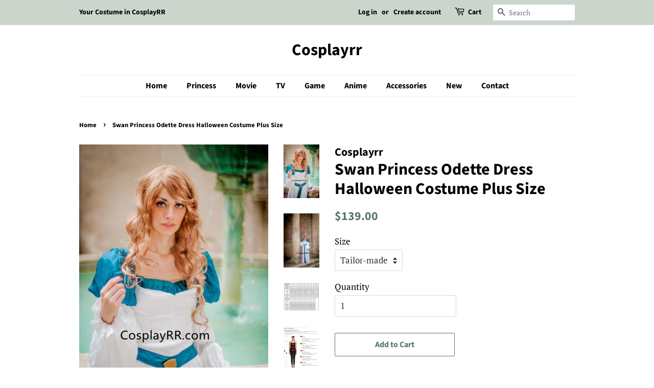

--- FILE ---
content_type: text/html; charset=utf-8
request_url: https://www.cosplayrr.com/products/swan-princess-odette-dress-halloween-costume-plus-size
body_size: 17523
content:
<!doctype html>
<html class="no-js">
<head>

  <!-- Basic page needs ================================================== -->
  <meta charset="utf-8">
  <meta http-equiv="X-UA-Compatible" content="IE=edge,chrome=1">

  

  <!-- Title and description ================================================== -->
  <title>
  Swan Princess Odette Dress Halloween Costume Plus Size &ndash; Cosplayrr
  </title>

  
  <meta name="description" content="Sellers in CosplayRR offer costumes with standard size and customized size.For standard size, sellers will custom the costume for you according to the size chart above. Please do check the size chart before ordering.For customized size, please provide sellers the detail measurements as below (inch or CM).1 Height2 Bust">
  

  <!-- Social meta ================================================== -->
  <!-- /snippets/social-meta-tags.liquid -->




<meta property="og:site_name" content="Cosplayrr">
<meta property="og:url" content="https://www.cosplayrr.com/products/swan-princess-odette-dress-halloween-costume-plus-size">
<meta property="og:title" content="Swan Princess Odette Dress Halloween Costume Plus Size">
<meta property="og:type" content="product">
<meta property="og:description" content="Sellers in CosplayRR offer costumes with standard size and customized size.For standard size, sellers will custom the costume for you according to the size chart above. Please do check the size chart before ordering.For customized size, please provide sellers the detail measurements as below (inch or CM).1 Height2 Bust">

  <meta property="og:price:amount" content="139.00">
  <meta property="og:price:currency" content="USD">

<meta property="og:image" content="http://www.cosplayrr.com/cdn/shop/products/Odette_swan_princess_cosplay_270usd_1_1200x1200.jpg?v=1562570170"><meta property="og:image" content="http://www.cosplayrr.com/cdn/shop/products/Odette_swan_princess_cosplay_270usd_2_1200x1200.jpg?v=1562570170"><meta property="og:image" content="http://www.cosplayrr.com/cdn/shop/products/Size_Chart_06af0364-598e-4086-81a5-282bcf11e646_1200x1200.jpg?v=1562570170">
<meta property="og:image:secure_url" content="https://www.cosplayrr.com/cdn/shop/products/Odette_swan_princess_cosplay_270usd_1_1200x1200.jpg?v=1562570170"><meta property="og:image:secure_url" content="https://www.cosplayrr.com/cdn/shop/products/Odette_swan_princess_cosplay_270usd_2_1200x1200.jpg?v=1562570170"><meta property="og:image:secure_url" content="https://www.cosplayrr.com/cdn/shop/products/Size_Chart_06af0364-598e-4086-81a5-282bcf11e646_1200x1200.jpg?v=1562570170">


<meta name="twitter:card" content="summary_large_image">
<meta name="twitter:title" content="Swan Princess Odette Dress Halloween Costume Plus Size">
<meta name="twitter:description" content="Sellers in CosplayRR offer costumes with standard size and customized size.For standard size, sellers will custom the costume for you according to the size chart above. Please do check the size chart before ordering.For customized size, please provide sellers the detail measurements as below (inch or CM).1 Height2 Bust">


  <!-- Helpers ================================================== -->
  <link rel="canonical" href="https://www.cosplayrr.com/products/swan-princess-odette-dress-halloween-costume-plus-size">
  <meta name="viewport" content="width=device-width,initial-scale=1">
  <meta name="theme-color" content="#59756f">

  <!-- CSS ================================================== -->
  <link href="//www.cosplayrr.com/cdn/shop/t/7/assets/timber.scss.css?v=62283890123777794321759252162" rel="stylesheet" type="text/css" media="all" />
  <link href="//www.cosplayrr.com/cdn/shop/t/7/assets/theme.scss.css?v=18843249815841501651759252162" rel="stylesheet" type="text/css" media="all" />

  <script>
    window.theme = window.theme || {};

    var theme = {
      strings: {
        addToCart: "Add to Cart",
        soldOut: "Sold Out",
        unavailable: "Unavailable",
        zoomClose: "Close (Esc)",
        zoomPrev: "Previous (Left arrow key)",
        zoomNext: "Next (Right arrow key)",
        addressError: "Error looking up that address",
        addressNoResults: "No results for that address",
        addressQueryLimit: "You have exceeded the Google API usage limit. Consider upgrading to a \u003ca href=\"https:\/\/developers.google.com\/maps\/premium\/usage-limits\"\u003ePremium Plan\u003c\/a\u003e.",
        authError: "There was a problem authenticating your Google Maps API Key."
      },
      settings: {
        // Adding some settings to allow the editor to update correctly when they are changed
        enableWideLayout: false,
        typeAccentTransform: false,
        typeAccentSpacing: false,
        baseFontSize: '17px',
        headerBaseFontSize: '32px',
        accentFontSize: '16px'
      },
      variables: {
        mediaQueryMedium: 'screen and (max-width: 768px)',
        bpSmall: false
      },
      moneyFormat: "${{amount}}"
    }

    document.documentElement.className = document.documentElement.className.replace('no-js', 'supports-js');
  </script>

  <!-- Header hook for plugins ================================================== -->
  <script>window.performance && window.performance.mark && window.performance.mark('shopify.content_for_header.start');</script><meta id="shopify-digital-wallet" name="shopify-digital-wallet" content="/3197829165/digital_wallets/dialog">
<link rel="alternate" type="application/json+oembed" href="https://www.cosplayrr.com/products/swan-princess-odette-dress-halloween-costume-plus-size.oembed">
<script async="async" src="/checkouts/internal/preloads.js?locale=en-US"></script>
<script id="shopify-features" type="application/json">{"accessToken":"e0026b483cf906ad1a91e139ad728432","betas":["rich-media-storefront-analytics"],"domain":"www.cosplayrr.com","predictiveSearch":true,"shopId":3197829165,"locale":"en"}</script>
<script>var Shopify = Shopify || {};
Shopify.shop = "cosplayrr.myshopify.com";
Shopify.locale = "en";
Shopify.currency = {"active":"USD","rate":"1.0"};
Shopify.country = "US";
Shopify.theme = {"name":"Minimal","id":35841540141,"schema_name":"Minimal","schema_version":"10.1.1","theme_store_id":380,"role":"main"};
Shopify.theme.handle = "null";
Shopify.theme.style = {"id":null,"handle":null};
Shopify.cdnHost = "www.cosplayrr.com/cdn";
Shopify.routes = Shopify.routes || {};
Shopify.routes.root = "/";</script>
<script type="module">!function(o){(o.Shopify=o.Shopify||{}).modules=!0}(window);</script>
<script>!function(o){function n(){var o=[];function n(){o.push(Array.prototype.slice.apply(arguments))}return n.q=o,n}var t=o.Shopify=o.Shopify||{};t.loadFeatures=n(),t.autoloadFeatures=n()}(window);</script>
<script id="shop-js-analytics" type="application/json">{"pageType":"product"}</script>
<script defer="defer" async type="module" src="//www.cosplayrr.com/cdn/shopifycloud/shop-js/modules/v2/client.init-shop-cart-sync_IZsNAliE.en.esm.js"></script>
<script defer="defer" async type="module" src="//www.cosplayrr.com/cdn/shopifycloud/shop-js/modules/v2/chunk.common_0OUaOowp.esm.js"></script>
<script type="module">
  await import("//www.cosplayrr.com/cdn/shopifycloud/shop-js/modules/v2/client.init-shop-cart-sync_IZsNAliE.en.esm.js");
await import("//www.cosplayrr.com/cdn/shopifycloud/shop-js/modules/v2/chunk.common_0OUaOowp.esm.js");

  window.Shopify.SignInWithShop?.initShopCartSync?.({"fedCMEnabled":true,"windoidEnabled":true});

</script>
<script id="__st">var __st={"a":3197829165,"offset":28800,"reqid":"4be6e855-6f01-49b8-981a-bd64b6ae8681-1768382576","pageurl":"www.cosplayrr.com\/products\/swan-princess-odette-dress-halloween-costume-plus-size","u":"efce80c029b4","p":"product","rtyp":"product","rid":3928993628205};</script>
<script>window.ShopifyPaypalV4VisibilityTracking = true;</script>
<script id="captcha-bootstrap">!function(){'use strict';const t='contact',e='account',n='new_comment',o=[[t,t],['blogs',n],['comments',n],[t,'customer']],c=[[e,'customer_login'],[e,'guest_login'],[e,'recover_customer_password'],[e,'create_customer']],r=t=>t.map((([t,e])=>`form[action*='/${t}']:not([data-nocaptcha='true']) input[name='form_type'][value='${e}']`)).join(','),a=t=>()=>t?[...document.querySelectorAll(t)].map((t=>t.form)):[];function s(){const t=[...o],e=r(t);return a(e)}const i='password',u='form_key',d=['recaptcha-v3-token','g-recaptcha-response','h-captcha-response',i],f=()=>{try{return window.sessionStorage}catch{return}},m='__shopify_v',_=t=>t.elements[u];function p(t,e,n=!1){try{const o=window.sessionStorage,c=JSON.parse(o.getItem(e)),{data:r}=function(t){const{data:e,action:n}=t;return t[m]||n?{data:e,action:n}:{data:t,action:n}}(c);for(const[e,n]of Object.entries(r))t.elements[e]&&(t.elements[e].value=n);n&&o.removeItem(e)}catch(o){console.error('form repopulation failed',{error:o})}}const l='form_type',E='cptcha';function T(t){t.dataset[E]=!0}const w=window,h=w.document,L='Shopify',v='ce_forms',y='captcha';let A=!1;((t,e)=>{const n=(g='f06e6c50-85a8-45c8-87d0-21a2b65856fe',I='https://cdn.shopify.com/shopifycloud/storefront-forms-hcaptcha/ce_storefront_forms_captcha_hcaptcha.v1.5.2.iife.js',D={infoText:'Protected by hCaptcha',privacyText:'Privacy',termsText:'Terms'},(t,e,n)=>{const o=w[L][v],c=o.bindForm;if(c)return c(t,g,e,D).then(n);var r;o.q.push([[t,g,e,D],n]),r=I,A||(h.body.append(Object.assign(h.createElement('script'),{id:'captcha-provider',async:!0,src:r})),A=!0)});var g,I,D;w[L]=w[L]||{},w[L][v]=w[L][v]||{},w[L][v].q=[],w[L][y]=w[L][y]||{},w[L][y].protect=function(t,e){n(t,void 0,e),T(t)},Object.freeze(w[L][y]),function(t,e,n,w,h,L){const[v,y,A,g]=function(t,e,n){const i=e?o:[],u=t?c:[],d=[...i,...u],f=r(d),m=r(i),_=r(d.filter((([t,e])=>n.includes(e))));return[a(f),a(m),a(_),s()]}(w,h,L),I=t=>{const e=t.target;return e instanceof HTMLFormElement?e:e&&e.form},D=t=>v().includes(t);t.addEventListener('submit',(t=>{const e=I(t);if(!e)return;const n=D(e)&&!e.dataset.hcaptchaBound&&!e.dataset.recaptchaBound,o=_(e),c=g().includes(e)&&(!o||!o.value);(n||c)&&t.preventDefault(),c&&!n&&(function(t){try{if(!f())return;!function(t){const e=f();if(!e)return;const n=_(t);if(!n)return;const o=n.value;o&&e.removeItem(o)}(t);const e=Array.from(Array(32),(()=>Math.random().toString(36)[2])).join('');!function(t,e){_(t)||t.append(Object.assign(document.createElement('input'),{type:'hidden',name:u})),t.elements[u].value=e}(t,e),function(t,e){const n=f();if(!n)return;const o=[...t.querySelectorAll(`input[type='${i}']`)].map((({name:t})=>t)),c=[...d,...o],r={};for(const[a,s]of new FormData(t).entries())c.includes(a)||(r[a]=s);n.setItem(e,JSON.stringify({[m]:1,action:t.action,data:r}))}(t,e)}catch(e){console.error('failed to persist form',e)}}(e),e.submit())}));const S=(t,e)=>{t&&!t.dataset[E]&&(n(t,e.some((e=>e===t))),T(t))};for(const o of['focusin','change'])t.addEventListener(o,(t=>{const e=I(t);D(e)&&S(e,y())}));const B=e.get('form_key'),M=e.get(l),P=B&&M;t.addEventListener('DOMContentLoaded',(()=>{const t=y();if(P)for(const e of t)e.elements[l].value===M&&p(e,B);[...new Set([...A(),...v().filter((t=>'true'===t.dataset.shopifyCaptcha))])].forEach((e=>S(e,t)))}))}(h,new URLSearchParams(w.location.search),n,t,e,['guest_login'])})(!0,!0)}();</script>
<script integrity="sha256-4kQ18oKyAcykRKYeNunJcIwy7WH5gtpwJnB7kiuLZ1E=" data-source-attribution="shopify.loadfeatures" defer="defer" src="//www.cosplayrr.com/cdn/shopifycloud/storefront/assets/storefront/load_feature-a0a9edcb.js" crossorigin="anonymous"></script>
<script data-source-attribution="shopify.dynamic_checkout.dynamic.init">var Shopify=Shopify||{};Shopify.PaymentButton=Shopify.PaymentButton||{isStorefrontPortableWallets:!0,init:function(){window.Shopify.PaymentButton.init=function(){};var t=document.createElement("script");t.src="https://www.cosplayrr.com/cdn/shopifycloud/portable-wallets/latest/portable-wallets.en.js",t.type="module",document.head.appendChild(t)}};
</script>
<script data-source-attribution="shopify.dynamic_checkout.buyer_consent">
  function portableWalletsHideBuyerConsent(e){var t=document.getElementById("shopify-buyer-consent"),n=document.getElementById("shopify-subscription-policy-button");t&&n&&(t.classList.add("hidden"),t.setAttribute("aria-hidden","true"),n.removeEventListener("click",e))}function portableWalletsShowBuyerConsent(e){var t=document.getElementById("shopify-buyer-consent"),n=document.getElementById("shopify-subscription-policy-button");t&&n&&(t.classList.remove("hidden"),t.removeAttribute("aria-hidden"),n.addEventListener("click",e))}window.Shopify?.PaymentButton&&(window.Shopify.PaymentButton.hideBuyerConsent=portableWalletsHideBuyerConsent,window.Shopify.PaymentButton.showBuyerConsent=portableWalletsShowBuyerConsent);
</script>
<script>
  function portableWalletsCleanup(e){e&&e.src&&console.error("Failed to load portable wallets script "+e.src);var t=document.querySelectorAll("shopify-accelerated-checkout .shopify-payment-button__skeleton, shopify-accelerated-checkout-cart .wallet-cart-button__skeleton"),e=document.getElementById("shopify-buyer-consent");for(let e=0;e<t.length;e++)t[e].remove();e&&e.remove()}function portableWalletsNotLoadedAsModule(e){e instanceof ErrorEvent&&"string"==typeof e.message&&e.message.includes("import.meta")&&"string"==typeof e.filename&&e.filename.includes("portable-wallets")&&(window.removeEventListener("error",portableWalletsNotLoadedAsModule),window.Shopify.PaymentButton.failedToLoad=e,"loading"===document.readyState?document.addEventListener("DOMContentLoaded",window.Shopify.PaymentButton.init):window.Shopify.PaymentButton.init())}window.addEventListener("error",portableWalletsNotLoadedAsModule);
</script>

<script type="module" src="https://www.cosplayrr.com/cdn/shopifycloud/portable-wallets/latest/portable-wallets.en.js" onError="portableWalletsCleanup(this)" crossorigin="anonymous"></script>
<script nomodule>
  document.addEventListener("DOMContentLoaded", portableWalletsCleanup);
</script>

<link id="shopify-accelerated-checkout-styles" rel="stylesheet" media="screen" href="https://www.cosplayrr.com/cdn/shopifycloud/portable-wallets/latest/accelerated-checkout-backwards-compat.css" crossorigin="anonymous">
<style id="shopify-accelerated-checkout-cart">
        #shopify-buyer-consent {
  margin-top: 1em;
  display: inline-block;
  width: 100%;
}

#shopify-buyer-consent.hidden {
  display: none;
}

#shopify-subscription-policy-button {
  background: none;
  border: none;
  padding: 0;
  text-decoration: underline;
  font-size: inherit;
  cursor: pointer;
}

#shopify-subscription-policy-button::before {
  box-shadow: none;
}

      </style>

<script>window.performance && window.performance.mark && window.performance.mark('shopify.content_for_header.end');</script>

  <script src="//www.cosplayrr.com/cdn/shop/t/7/assets/jquery-2.2.3.min.js?v=58211863146907186831557590453" type="text/javascript"></script>

  <script src="//www.cosplayrr.com/cdn/shop/t/7/assets/lazysizes.min.js?v=177476512571513845041557590453" async="async"></script>

  
  

<!-- BEGIN app block: shopify://apps/king-product-options-variant/blocks/app-embed/ce104259-52b1-4720-9ecf-76b34cae0401 -->
    
        <!-- BEGIN app snippet: option.v1 --><link href="//cdn.shopify.com/extensions/019b4e43-a383-7f0c-979c-7303d462adcd/king-product-options-variant-70/assets/ymq-option.css" rel="stylesheet" type="text/css" media="all" />
<link async href='https://option.ymq.cool/option/bottom.css' rel='stylesheet'> 
<style id="ymq-jsstyle"></style>
<script data-asyncLoad='asyncLoad' data-mbAt2ktK3Dmszf6K="mbAt2ktK3Dmszf6K">
    window.best_option = window.best_option || {}; 

    best_option.shop = `cosplayrr.myshopify.com`; 

    best_option.page = `product`; 

    best_option.ymq_option_branding = {}; 
      
        best_option.ymq_option_branding = {"button":{"--button-background-checked-color":"#000000","--button-background-color":"#FFFFFF","--button-background-disabled-color":"#FFFFFF","--button-border-checked-color":"#000000","--button-border-color":"#000000","--button-border-disabled-color":"#000000","--button-font-checked-color":"#FFFFFF","--button-font-disabled-color":"#cccccc","--button-font-color":"#000000","--button-border-radius":"4","--button-font-size":"16","--button-line-height":"20","--button-margin-l-r":"4","--button-margin-u-d":"4","--button-padding-l-r":"16","--button-padding-u-d":"10"},"radio":{"--radio-border-color":"#BBC1E1","--radio-border-checked-color":"#BBC1E1","--radio-border-disabled-color":"#BBC1E1","--radio-border-hover-color":"#BBC1E1","--radio-background-color":"#FFFFFF","--radio-background-checked-color":"#275EFE","--radio-background-disabled-color":"#E1E6F9","--radio-background-hover-color":"#FFFFFF","--radio-inner-color":"#E1E6F9","--radio-inner-checked-color":"#FFFFFF","--radio-inner-disabled-color":"#FFFFFF"},"input":{"--input-background-checked-color":"#FFFFFF","--input-background-color":"#FFFFFF","--input-border-checked-color":"#000000","--input-border-color":"#717171","--input-font-checked-color":"#000000","--input-font-color":"#000000","--input-border-radius":"4","--input-font-size":"14","--input-padding-l-r":"16","--input-padding-u-d":"9","--input-width":"100","--input-max-width":"400"},"select":{"--select-border-color":"#000000","--select-border-checked-color":"#000000","--select-background-color":"#FFFFFF","--select-background-checked-color":"#FFFFFF","--select-font-color":"#000000","--select-font-checked-color":"#000000","--select-option-background-color":"#FFFFFF","--select-option-background-checked-color":"#F5F9FF","--select-option-background-disabled-color":"#FFFFFF","--select-option-font-color":"#000000","--select-option-font-checked-color":"#000000","--select-option-font-disabled-color":"#CCCCCC","--select-padding-u-d":"9","--select-padding-l-r":"16","--select-option-padding-u-d":"9","--select-option-padding-l-r":"16","--select-width":"100","--select-max-width":"400","--select-font-size":"14","--select-border-radius":"0"},"multiple":{"--multiple-background-color":"#F5F9FF","--multiple-font-color":"#000000","--multiple-padding-u-d":"2","--multiple-padding-l-r":"8","--multiple-font-size":"12","--multiple-border-radius":"0"},"img":{"--img-border-color":"#E1E1E1","--img-border-checked-color":"#000000","--img-border-disabled-color":"#000000","--img-width":"50","--img-height":"50","--img-margin-u-d":"2","--img-margin-l-r":"2","--img-border-radius":"4"},"upload":{"--upload-background-color":"#409EFF","--upload-font-color":"#FFFFFF","--upload-border-color":"#409EFF","--upload-padding-u-d":"12","--upload-padding-l-r":"20","--upload-font-size":"12","--upload-border-radius":"4"},"cart":{"--cart-border-color":"#000000","--buy-border-color":"#000000","--cart-border-hover-color":"#000000","--buy-border-hover-color":"#000000","--cart-background-color":"#000000","--buy-background-color":"#000000","--cart-background-hover-color":"#000000","--buy-background-hover-color":"#000000","--cart-font-color":"#FFFFFF","--buy-font-color":"#FFFFFF","--cart-font-hover-color":"#FFFFFF","--buy-font-hover-color":"#FFFFFF","--cart-padding-u-d":"12","--cart-padding-l-r":"16","--buy-padding-u-d":"12","--buy-padding-l-r":"16","--cart-margin-u-d":"4","--cart-margin-l-r":"0","--buy-margin-u-d":"4","--buy-margin-l-r":"0","--cart-width":"100","--cart-max-width":"800","--buy-width":"100","--buy-max-width":"800","--cart-font-size":"14","--cart-border-radius":"0","--buy-font-size":"14","--buy-border-radius":"0"},"quantity":{"--quantity-border-color":"#A6A3A3","--quantity-font-color":"#000000","--quantity-background-color":"#FFFFFF","--quantity-width":"150","--quantity-height":"40","--quantity-font-size":"14","--quantity-border-radius":"0"},"global":{"--global-title-color":"#000000","--global-help-color":"#000000","--global-error-color":"#DC3545","--global-title-font-size":"14","--global-help-font-size":"12","--global-error-font-size":"12","--global-margin-top":"0","--global-margin-bottom":"20","--global-margin-left":"0","--global-margin-right":"0","--global-title-margin-top":"0","--global-title-margin-bottom":"5","--global-title-margin-left":"0","--global-title-margin-right":"0","--global-help-margin-top":"5","--global-help-margin-bottom":"0","--global-help-margin-left":"0","--global-help-margin-right":"0","--global-error-margin-top":"5","--global-error-margin-bottom":"0","--global-error-margin-left":"0","--global-error-margin-right":"0"},"discount":{"--new-discount-normal-color":"#1878B9","--new-discount-error-color":"#E22120","--new-discount-layout":"flex-end"},"lan":{"require":"This is a required field.","email":"Please enter a valid email address.","phone":"Please enter the correct phone.","number":"Please enter an number.","integer":"Please enter an integer.","min_char":"Please enter no less than %s characters.","max_char":"Please enter no more than %s characters.","max_s":"Please choose less than %s options.","min_s":"Please choose more than %s options.","total_s":"Please choose %s options.","min":"Please enter no less than %s.","max":"Please enter no more than %s.","currency":"USD","sold_out":"sold out","please_choose":"Please choose","add_to_cart":"ADD TO CART","buy_it_now":"BUY IT NOW","add_price_text":"Selection will add %s to the price","discount_code":"Discount code","application":"Apply","discount_error1":"Enter a valid discount code","discount_error2":"discount code isn't valid for the items in your cart"},"price":{"--price-border-color":"#000000","--price-background-color":"#FFFFFF","--price-font-color":"#000000","--price-price-font-color":"#03de90","--price-padding-u-d":"9","--price-padding-l-r":"16","--price-width":"100","--price-max-width":"400","--price-font-size":"14","--price-border-radius":"0"},"extra":{"is_show":"0","plan":"0","quantity-box":"0","price-value":"3,4,15,6,16,7","variant-original-margin-bottom":"15","strong-dorp-down":0,"radio-unchecked":1,"close-cart-rate":1,"automic-swatch-ajax":1,"img-option-bigger":0,"add-button-reload":1,"version":200,"img_cdn":1,"show_wholesale_pricing_fixed":0,"real-time-upload":1,"buy-now-new":1,"option_value_split":", ","form-box-new":1,"open-theme-ajax-cart":1,"open-theme-buy-now":1,"condition-not-free":1,"value-qty-not-free":1}}; 
     
        
    best_option.product = {"id":3928993628205,"title":"Swan Princess Odette Dress Halloween Costume Plus Size","handle":"swan-princess-odette-dress-halloween-costume-plus-size","description":"Sellers in CosplayRR offer costumes with standard size and customized size.\u003cbr\u003eFor standard size, sellers will custom the costume for you according to the size chart above. Please do check the size chart before ordering.\u003cbr\u003eFor customized size, please provide sellers the detail measurements as below (inch or CM).\u003cbr\u003e\u003cbr\u003e1 Height\u003cbr\u003e2 Bust\u003cbr\u003e3 Waist\u003cbr\u003e4 Hips\u003cbr\u003e\u003cbr\u003eMeasurements above are important for sellers, who will make a perfect costume for you. They will appreciate your correct measurements.\u003cbr\u003e\u003cbr\u003eFor Urgent order, please confirm it with sellers for the fastest shipping time.","published_at":"2019-07-08T15:15:21+08:00","created_at":"2019-07-08T15:15:21+08:00","vendor":"Cosplayrr","type":"","tags":["Odette Dress","Swan Princess"],"price":13900,"price_min":13900,"price_max":13900,"available":true,"price_varies":false,"compare_at_price":12500,"compare_at_price_min":12500,"compare_at_price_max":12500,"compare_at_price_varies":false,"variants":[{"id":29410203074605,"title":"Tailor-made","option1":"Tailor-made","option2":null,"option3":null,"sku":"","requires_shipping":true,"taxable":true,"featured_image":null,"available":true,"name":"Swan Princess Odette Dress Halloween Costume Plus Size - Tailor-made","public_title":"Tailor-made","options":["Tailor-made"],"price":13900,"weight":0,"compare_at_price":12500,"inventory_management":null,"barcode":"","requires_selling_plan":false,"selling_plan_allocations":[]},{"id":29410203107373,"title":"0","option1":"0","option2":null,"option3":null,"sku":"","requires_shipping":true,"taxable":true,"featured_image":null,"available":true,"name":"Swan Princess Odette Dress Halloween Costume Plus Size - 0","public_title":"0","options":["0"],"price":13900,"weight":0,"compare_at_price":12500,"inventory_management":null,"barcode":"","requires_selling_plan":false,"selling_plan_allocations":[]},{"id":29410203140141,"title":"2","option1":"2","option2":null,"option3":null,"sku":"","requires_shipping":true,"taxable":true,"featured_image":null,"available":true,"name":"Swan Princess Odette Dress Halloween Costume Plus Size - 2","public_title":"2","options":["2"],"price":13900,"weight":0,"compare_at_price":12500,"inventory_management":null,"barcode":"","requires_selling_plan":false,"selling_plan_allocations":[]},{"id":29410203172909,"title":"4","option1":"4","option2":null,"option3":null,"sku":"","requires_shipping":true,"taxable":true,"featured_image":null,"available":true,"name":"Swan Princess Odette Dress Halloween Costume Plus Size - 4","public_title":"4","options":["4"],"price":13900,"weight":0,"compare_at_price":12500,"inventory_management":null,"barcode":"","requires_selling_plan":false,"selling_plan_allocations":[]},{"id":29410203205677,"title":"6","option1":"6","option2":null,"option3":null,"sku":"","requires_shipping":true,"taxable":true,"featured_image":null,"available":true,"name":"Swan Princess Odette Dress Halloween Costume Plus Size - 6","public_title":"6","options":["6"],"price":13900,"weight":0,"compare_at_price":12500,"inventory_management":null,"barcode":"","requires_selling_plan":false,"selling_plan_allocations":[]},{"id":29410203238445,"title":"8","option1":"8","option2":null,"option3":null,"sku":"","requires_shipping":true,"taxable":true,"featured_image":null,"available":true,"name":"Swan Princess Odette Dress Halloween Costume Plus Size - 8","public_title":"8","options":["8"],"price":13900,"weight":0,"compare_at_price":12500,"inventory_management":null,"barcode":"","requires_selling_plan":false,"selling_plan_allocations":[]},{"id":29410203271213,"title":"10","option1":"10","option2":null,"option3":null,"sku":"","requires_shipping":true,"taxable":true,"featured_image":null,"available":true,"name":"Swan Princess Odette Dress Halloween Costume Plus Size - 10","public_title":"10","options":["10"],"price":13900,"weight":0,"compare_at_price":12500,"inventory_management":null,"barcode":"","requires_selling_plan":false,"selling_plan_allocations":[]},{"id":29410203303981,"title":"12","option1":"12","option2":null,"option3":null,"sku":"","requires_shipping":true,"taxable":true,"featured_image":null,"available":true,"name":"Swan Princess Odette Dress Halloween Costume Plus Size - 12","public_title":"12","options":["12"],"price":13900,"weight":0,"compare_at_price":12500,"inventory_management":null,"barcode":"","requires_selling_plan":false,"selling_plan_allocations":[]}],"images":["\/\/www.cosplayrr.com\/cdn\/shop\/products\/Odette_swan_princess_cosplay_270usd_1.jpg?v=1562570170","\/\/www.cosplayrr.com\/cdn\/shop\/products\/Odette_swan_princess_cosplay_270usd_2.jpg?v=1562570170","\/\/www.cosplayrr.com\/cdn\/shop\/products\/Size_Chart_06af0364-598e-4086-81a5-282bcf11e646.jpg?v=1562570170","\/\/www.cosplayrr.com\/cdn\/shop\/products\/how_to_measure_yourself_1_c45bf353-573d-4e02-a46c-1cc48922ea13.jpg?v=1562570170"],"featured_image":"\/\/www.cosplayrr.com\/cdn\/shop\/products\/Odette_swan_princess_cosplay_270usd_1.jpg?v=1562570170","options":["Size"],"media":[{"alt":null,"id":3145787605037,"position":1,"preview_image":{"aspect_ratio":0.664,"height":858,"width":570,"src":"\/\/www.cosplayrr.com\/cdn\/shop\/products\/Odette_swan_princess_cosplay_270usd_1.jpg?v=1562570170"},"aspect_ratio":0.664,"height":858,"media_type":"image","src":"\/\/www.cosplayrr.com\/cdn\/shop\/products\/Odette_swan_princess_cosplay_270usd_1.jpg?v=1562570170","width":570},{"alt":null,"id":3145787637805,"position":2,"preview_image":{"aspect_ratio":0.664,"height":858,"width":570,"src":"\/\/www.cosplayrr.com\/cdn\/shop\/products\/Odette_swan_princess_cosplay_270usd_2.jpg?v=1562570170"},"aspect_ratio":0.664,"height":858,"media_type":"image","src":"\/\/www.cosplayrr.com\/cdn\/shop\/products\/Odette_swan_princess_cosplay_270usd_2.jpg?v=1562570170","width":570},{"alt":null,"id":3145783803949,"position":3,"preview_image":{"aspect_ratio":1.288,"height":621,"width":800,"src":"\/\/www.cosplayrr.com\/cdn\/shop\/products\/Size_Chart_06af0364-598e-4086-81a5-282bcf11e646.jpg?v=1562570170"},"aspect_ratio":1.288,"height":621,"media_type":"image","src":"\/\/www.cosplayrr.com\/cdn\/shop\/products\/Size_Chart_06af0364-598e-4086-81a5-282bcf11e646.jpg?v=1562570170","width":800},{"alt":null,"id":3145783836717,"position":4,"preview_image":{"aspect_ratio":0.84,"height":762,"width":640,"src":"\/\/www.cosplayrr.com\/cdn\/shop\/products\/how_to_measure_yourself_1_c45bf353-573d-4e02-a46c-1cc48922ea13.jpg?v=1562570170"},"aspect_ratio":0.84,"height":762,"media_type":"image","src":"\/\/www.cosplayrr.com\/cdn\/shop\/products\/how_to_measure_yourself_1_c45bf353-573d-4e02-a46c-1cc48922ea13.jpg?v=1562570170","width":640}],"requires_selling_plan":false,"selling_plan_groups":[],"content":"Sellers in CosplayRR offer costumes with standard size and customized size.\u003cbr\u003eFor standard size, sellers will custom the costume for you according to the size chart above. Please do check the size chart before ordering.\u003cbr\u003eFor customized size, please provide sellers the detail measurements as below (inch or CM).\u003cbr\u003e\u003cbr\u003e1 Height\u003cbr\u003e2 Bust\u003cbr\u003e3 Waist\u003cbr\u003e4 Hips\u003cbr\u003e\u003cbr\u003eMeasurements above are important for sellers, who will make a perfect costume for you. They will appreciate your correct measurements.\u003cbr\u003e\u003cbr\u003eFor Urgent order, please confirm it with sellers for the fastest shipping time."}; 

    best_option.ymq_has_only_default_variant = true; 
     
        best_option.ymq_has_only_default_variant = false; 
     

    
        best_option.ymq_status = {}; 
         

        best_option.ymq_variantjson = {}; 
         

        best_option.ymq_option_data = {}; 
        

        best_option.ymq_option_condition = {}; 
         
            
    


    best_option.product_collections = {};
    
        best_option.product_collections[80199155757] = {"id":80199155757,"handle":"frontpage","updated_at":"2026-01-05T14:29:09+08:00","published_at":"2019-05-11T09:32:46+08:00","sort_order":"best-selling","template_suffix":null,"published_scope":"global","title":"Home page","body_html":null};
    
        best_option.product_collections[137233137709] = {"id":137233137709,"handle":"princess","updated_at":"2025-11-04T13:13:12+08:00","published_at":"2019-07-07T16:48:23+08:00","sort_order":"manual","template_suffix":"","published_scope":"global","title":"Princess","body_html":""};
    


    best_option.ymq_template_options = {};
    best_option.ymq_option_template = {};
    best_option.ymq_option_template_condition = {}; 
    
    
    

    
        best_option.ymq_option_template_sort = false;
    

    
        best_option.ymq_option_template_sort_before = false;
    
    
    
    best_option.ymq_option_template_c_t = {};
    best_option.ymq_option_template_condition_c_t = {};
    best_option.ymq_option_template_assign_c_t = {};
    
    

    

    
</script>
<script src="https://cdn.shopify.com/extensions/019b4e43-a383-7f0c-979c-7303d462adcd/king-product-options-variant-70/assets/spotlight.js" defer></script>

    <script src="https://cdn.shopify.com/extensions/019b4e43-a383-7f0c-979c-7303d462adcd/king-product-options-variant-70/assets/best-options.js" defer></script>
<!-- END app snippet -->
    


<!-- END app block --><link href="https://monorail-edge.shopifysvc.com" rel="dns-prefetch">
<script>(function(){if ("sendBeacon" in navigator && "performance" in window) {try {var session_token_from_headers = performance.getEntriesByType('navigation')[0].serverTiming.find(x => x.name == '_s').description;} catch {var session_token_from_headers = undefined;}var session_cookie_matches = document.cookie.match(/_shopify_s=([^;]*)/);var session_token_from_cookie = session_cookie_matches && session_cookie_matches.length === 2 ? session_cookie_matches[1] : "";var session_token = session_token_from_headers || session_token_from_cookie || "";function handle_abandonment_event(e) {var entries = performance.getEntries().filter(function(entry) {return /monorail-edge.shopifysvc.com/.test(entry.name);});if (!window.abandonment_tracked && entries.length === 0) {window.abandonment_tracked = true;var currentMs = Date.now();var navigation_start = performance.timing.navigationStart;var payload = {shop_id: 3197829165,url: window.location.href,navigation_start,duration: currentMs - navigation_start,session_token,page_type: "product"};window.navigator.sendBeacon("https://monorail-edge.shopifysvc.com/v1/produce", JSON.stringify({schema_id: "online_store_buyer_site_abandonment/1.1",payload: payload,metadata: {event_created_at_ms: currentMs,event_sent_at_ms: currentMs}}));}}window.addEventListener('pagehide', handle_abandonment_event);}}());</script>
<script id="web-pixels-manager-setup">(function e(e,d,r,n,o){if(void 0===o&&(o={}),!Boolean(null===(a=null===(i=window.Shopify)||void 0===i?void 0:i.analytics)||void 0===a?void 0:a.replayQueue)){var i,a;window.Shopify=window.Shopify||{};var t=window.Shopify;t.analytics=t.analytics||{};var s=t.analytics;s.replayQueue=[],s.publish=function(e,d,r){return s.replayQueue.push([e,d,r]),!0};try{self.performance.mark("wpm:start")}catch(e){}var l=function(){var e={modern:/Edge?\/(1{2}[4-9]|1[2-9]\d|[2-9]\d{2}|\d{4,})\.\d+(\.\d+|)|Firefox\/(1{2}[4-9]|1[2-9]\d|[2-9]\d{2}|\d{4,})\.\d+(\.\d+|)|Chrom(ium|e)\/(9{2}|\d{3,})\.\d+(\.\d+|)|(Maci|X1{2}).+ Version\/(15\.\d+|(1[6-9]|[2-9]\d|\d{3,})\.\d+)([,.]\d+|)( \(\w+\)|)( Mobile\/\w+|) Safari\/|Chrome.+OPR\/(9{2}|\d{3,})\.\d+\.\d+|(CPU[ +]OS|iPhone[ +]OS|CPU[ +]iPhone|CPU IPhone OS|CPU iPad OS)[ +]+(15[._]\d+|(1[6-9]|[2-9]\d|\d{3,})[._]\d+)([._]\d+|)|Android:?[ /-](13[3-9]|1[4-9]\d|[2-9]\d{2}|\d{4,})(\.\d+|)(\.\d+|)|Android.+Firefox\/(13[5-9]|1[4-9]\d|[2-9]\d{2}|\d{4,})\.\d+(\.\d+|)|Android.+Chrom(ium|e)\/(13[3-9]|1[4-9]\d|[2-9]\d{2}|\d{4,})\.\d+(\.\d+|)|SamsungBrowser\/([2-9]\d|\d{3,})\.\d+/,legacy:/Edge?\/(1[6-9]|[2-9]\d|\d{3,})\.\d+(\.\d+|)|Firefox\/(5[4-9]|[6-9]\d|\d{3,})\.\d+(\.\d+|)|Chrom(ium|e)\/(5[1-9]|[6-9]\d|\d{3,})\.\d+(\.\d+|)([\d.]+$|.*Safari\/(?![\d.]+ Edge\/[\d.]+$))|(Maci|X1{2}).+ Version\/(10\.\d+|(1[1-9]|[2-9]\d|\d{3,})\.\d+)([,.]\d+|)( \(\w+\)|)( Mobile\/\w+|) Safari\/|Chrome.+OPR\/(3[89]|[4-9]\d|\d{3,})\.\d+\.\d+|(CPU[ +]OS|iPhone[ +]OS|CPU[ +]iPhone|CPU IPhone OS|CPU iPad OS)[ +]+(10[._]\d+|(1[1-9]|[2-9]\d|\d{3,})[._]\d+)([._]\d+|)|Android:?[ /-](13[3-9]|1[4-9]\d|[2-9]\d{2}|\d{4,})(\.\d+|)(\.\d+|)|Mobile Safari.+OPR\/([89]\d|\d{3,})\.\d+\.\d+|Android.+Firefox\/(13[5-9]|1[4-9]\d|[2-9]\d{2}|\d{4,})\.\d+(\.\d+|)|Android.+Chrom(ium|e)\/(13[3-9]|1[4-9]\d|[2-9]\d{2}|\d{4,})\.\d+(\.\d+|)|Android.+(UC? ?Browser|UCWEB|U3)[ /]?(15\.([5-9]|\d{2,})|(1[6-9]|[2-9]\d|\d{3,})\.\d+)\.\d+|SamsungBrowser\/(5\.\d+|([6-9]|\d{2,})\.\d+)|Android.+MQ{2}Browser\/(14(\.(9|\d{2,})|)|(1[5-9]|[2-9]\d|\d{3,})(\.\d+|))(\.\d+|)|K[Aa][Ii]OS\/(3\.\d+|([4-9]|\d{2,})\.\d+)(\.\d+|)/},d=e.modern,r=e.legacy,n=navigator.userAgent;return n.match(d)?"modern":n.match(r)?"legacy":"unknown"}(),u="modern"===l?"modern":"legacy",c=(null!=n?n:{modern:"",legacy:""})[u],f=function(e){return[e.baseUrl,"/wpm","/b",e.hashVersion,"modern"===e.buildTarget?"m":"l",".js"].join("")}({baseUrl:d,hashVersion:r,buildTarget:u}),m=function(e){var d=e.version,r=e.bundleTarget,n=e.surface,o=e.pageUrl,i=e.monorailEndpoint;return{emit:function(e){var a=e.status,t=e.errorMsg,s=(new Date).getTime(),l=JSON.stringify({metadata:{event_sent_at_ms:s},events:[{schema_id:"web_pixels_manager_load/3.1",payload:{version:d,bundle_target:r,page_url:o,status:a,surface:n,error_msg:t},metadata:{event_created_at_ms:s}}]});if(!i)return console&&console.warn&&console.warn("[Web Pixels Manager] No Monorail endpoint provided, skipping logging."),!1;try{return self.navigator.sendBeacon.bind(self.navigator)(i,l)}catch(e){}var u=new XMLHttpRequest;try{return u.open("POST",i,!0),u.setRequestHeader("Content-Type","text/plain"),u.send(l),!0}catch(e){return console&&console.warn&&console.warn("[Web Pixels Manager] Got an unhandled error while logging to Monorail."),!1}}}}({version:r,bundleTarget:l,surface:e.surface,pageUrl:self.location.href,monorailEndpoint:e.monorailEndpoint});try{o.browserTarget=l,function(e){var d=e.src,r=e.async,n=void 0===r||r,o=e.onload,i=e.onerror,a=e.sri,t=e.scriptDataAttributes,s=void 0===t?{}:t,l=document.createElement("script"),u=document.querySelector("head"),c=document.querySelector("body");if(l.async=n,l.src=d,a&&(l.integrity=a,l.crossOrigin="anonymous"),s)for(var f in s)if(Object.prototype.hasOwnProperty.call(s,f))try{l.dataset[f]=s[f]}catch(e){}if(o&&l.addEventListener("load",o),i&&l.addEventListener("error",i),u)u.appendChild(l);else{if(!c)throw new Error("Did not find a head or body element to append the script");c.appendChild(l)}}({src:f,async:!0,onload:function(){if(!function(){var e,d;return Boolean(null===(d=null===(e=window.Shopify)||void 0===e?void 0:e.analytics)||void 0===d?void 0:d.initialized)}()){var d=window.webPixelsManager.init(e)||void 0;if(d){var r=window.Shopify.analytics;r.replayQueue.forEach((function(e){var r=e[0],n=e[1],o=e[2];d.publishCustomEvent(r,n,o)})),r.replayQueue=[],r.publish=d.publishCustomEvent,r.visitor=d.visitor,r.initialized=!0}}},onerror:function(){return m.emit({status:"failed",errorMsg:"".concat(f," has failed to load")})},sri:function(e){var d=/^sha384-[A-Za-z0-9+/=]+$/;return"string"==typeof e&&d.test(e)}(c)?c:"",scriptDataAttributes:o}),m.emit({status:"loading"})}catch(e){m.emit({status:"failed",errorMsg:(null==e?void 0:e.message)||"Unknown error"})}}})({shopId: 3197829165,storefrontBaseUrl: "https://www.cosplayrr.com",extensionsBaseUrl: "https://extensions.shopifycdn.com/cdn/shopifycloud/web-pixels-manager",monorailEndpoint: "https://monorail-edge.shopifysvc.com/unstable/produce_batch",surface: "storefront-renderer",enabledBetaFlags: ["2dca8a86","a0d5f9d2"],webPixelsConfigList: [{"id":"shopify-app-pixel","configuration":"{}","eventPayloadVersion":"v1","runtimeContext":"STRICT","scriptVersion":"0450","apiClientId":"shopify-pixel","type":"APP","privacyPurposes":["ANALYTICS","MARKETING"]},{"id":"shopify-custom-pixel","eventPayloadVersion":"v1","runtimeContext":"LAX","scriptVersion":"0450","apiClientId":"shopify-pixel","type":"CUSTOM","privacyPurposes":["ANALYTICS","MARKETING"]}],isMerchantRequest: false,initData: {"shop":{"name":"Cosplayrr","paymentSettings":{"currencyCode":"USD"},"myshopifyDomain":"cosplayrr.myshopify.com","countryCode":"CN","storefrontUrl":"https:\/\/www.cosplayrr.com"},"customer":null,"cart":null,"checkout":null,"productVariants":[{"price":{"amount":139.0,"currencyCode":"USD"},"product":{"title":"Swan Princess Odette Dress Halloween Costume Plus Size","vendor":"Cosplayrr","id":"3928993628205","untranslatedTitle":"Swan Princess Odette Dress Halloween Costume Plus Size","url":"\/products\/swan-princess-odette-dress-halloween-costume-plus-size","type":""},"id":"29410203074605","image":{"src":"\/\/www.cosplayrr.com\/cdn\/shop\/products\/Odette_swan_princess_cosplay_270usd_1.jpg?v=1562570170"},"sku":"","title":"Tailor-made","untranslatedTitle":"Tailor-made"},{"price":{"amount":139.0,"currencyCode":"USD"},"product":{"title":"Swan Princess Odette Dress Halloween Costume Plus Size","vendor":"Cosplayrr","id":"3928993628205","untranslatedTitle":"Swan Princess Odette Dress Halloween Costume Plus Size","url":"\/products\/swan-princess-odette-dress-halloween-costume-plus-size","type":""},"id":"29410203107373","image":{"src":"\/\/www.cosplayrr.com\/cdn\/shop\/products\/Odette_swan_princess_cosplay_270usd_1.jpg?v=1562570170"},"sku":"","title":"0","untranslatedTitle":"0"},{"price":{"amount":139.0,"currencyCode":"USD"},"product":{"title":"Swan Princess Odette Dress Halloween Costume Plus Size","vendor":"Cosplayrr","id":"3928993628205","untranslatedTitle":"Swan Princess Odette Dress Halloween Costume Plus Size","url":"\/products\/swan-princess-odette-dress-halloween-costume-plus-size","type":""},"id":"29410203140141","image":{"src":"\/\/www.cosplayrr.com\/cdn\/shop\/products\/Odette_swan_princess_cosplay_270usd_1.jpg?v=1562570170"},"sku":"","title":"2","untranslatedTitle":"2"},{"price":{"amount":139.0,"currencyCode":"USD"},"product":{"title":"Swan Princess Odette Dress Halloween Costume Plus Size","vendor":"Cosplayrr","id":"3928993628205","untranslatedTitle":"Swan Princess Odette Dress Halloween Costume Plus Size","url":"\/products\/swan-princess-odette-dress-halloween-costume-plus-size","type":""},"id":"29410203172909","image":{"src":"\/\/www.cosplayrr.com\/cdn\/shop\/products\/Odette_swan_princess_cosplay_270usd_1.jpg?v=1562570170"},"sku":"","title":"4","untranslatedTitle":"4"},{"price":{"amount":139.0,"currencyCode":"USD"},"product":{"title":"Swan Princess Odette Dress Halloween Costume Plus Size","vendor":"Cosplayrr","id":"3928993628205","untranslatedTitle":"Swan Princess Odette Dress Halloween Costume Plus Size","url":"\/products\/swan-princess-odette-dress-halloween-costume-plus-size","type":""},"id":"29410203205677","image":{"src":"\/\/www.cosplayrr.com\/cdn\/shop\/products\/Odette_swan_princess_cosplay_270usd_1.jpg?v=1562570170"},"sku":"","title":"6","untranslatedTitle":"6"},{"price":{"amount":139.0,"currencyCode":"USD"},"product":{"title":"Swan Princess Odette Dress Halloween Costume Plus Size","vendor":"Cosplayrr","id":"3928993628205","untranslatedTitle":"Swan Princess Odette Dress Halloween Costume Plus Size","url":"\/products\/swan-princess-odette-dress-halloween-costume-plus-size","type":""},"id":"29410203238445","image":{"src":"\/\/www.cosplayrr.com\/cdn\/shop\/products\/Odette_swan_princess_cosplay_270usd_1.jpg?v=1562570170"},"sku":"","title":"8","untranslatedTitle":"8"},{"price":{"amount":139.0,"currencyCode":"USD"},"product":{"title":"Swan Princess Odette Dress Halloween Costume Plus Size","vendor":"Cosplayrr","id":"3928993628205","untranslatedTitle":"Swan Princess Odette Dress Halloween Costume Plus Size","url":"\/products\/swan-princess-odette-dress-halloween-costume-plus-size","type":""},"id":"29410203271213","image":{"src":"\/\/www.cosplayrr.com\/cdn\/shop\/products\/Odette_swan_princess_cosplay_270usd_1.jpg?v=1562570170"},"sku":"","title":"10","untranslatedTitle":"10"},{"price":{"amount":139.0,"currencyCode":"USD"},"product":{"title":"Swan Princess Odette Dress Halloween Costume Plus Size","vendor":"Cosplayrr","id":"3928993628205","untranslatedTitle":"Swan Princess Odette Dress Halloween Costume Plus Size","url":"\/products\/swan-princess-odette-dress-halloween-costume-plus-size","type":""},"id":"29410203303981","image":{"src":"\/\/www.cosplayrr.com\/cdn\/shop\/products\/Odette_swan_princess_cosplay_270usd_1.jpg?v=1562570170"},"sku":"","title":"12","untranslatedTitle":"12"}],"purchasingCompany":null},},"https://www.cosplayrr.com/cdn","7cecd0b6w90c54c6cpe92089d5m57a67346",{"modern":"","legacy":""},{"shopId":"3197829165","storefrontBaseUrl":"https:\/\/www.cosplayrr.com","extensionBaseUrl":"https:\/\/extensions.shopifycdn.com\/cdn\/shopifycloud\/web-pixels-manager","surface":"storefront-renderer","enabledBetaFlags":"[\"2dca8a86\", \"a0d5f9d2\"]","isMerchantRequest":"false","hashVersion":"7cecd0b6w90c54c6cpe92089d5m57a67346","publish":"custom","events":"[[\"page_viewed\",{}],[\"product_viewed\",{\"productVariant\":{\"price\":{\"amount\":139.0,\"currencyCode\":\"USD\"},\"product\":{\"title\":\"Swan Princess Odette Dress Halloween Costume Plus Size\",\"vendor\":\"Cosplayrr\",\"id\":\"3928993628205\",\"untranslatedTitle\":\"Swan Princess Odette Dress Halloween Costume Plus Size\",\"url\":\"\/products\/swan-princess-odette-dress-halloween-costume-plus-size\",\"type\":\"\"},\"id\":\"29410203074605\",\"image\":{\"src\":\"\/\/www.cosplayrr.com\/cdn\/shop\/products\/Odette_swan_princess_cosplay_270usd_1.jpg?v=1562570170\"},\"sku\":\"\",\"title\":\"Tailor-made\",\"untranslatedTitle\":\"Tailor-made\"}}]]"});</script><script>
  window.ShopifyAnalytics = window.ShopifyAnalytics || {};
  window.ShopifyAnalytics.meta = window.ShopifyAnalytics.meta || {};
  window.ShopifyAnalytics.meta.currency = 'USD';
  var meta = {"product":{"id":3928993628205,"gid":"gid:\/\/shopify\/Product\/3928993628205","vendor":"Cosplayrr","type":"","handle":"swan-princess-odette-dress-halloween-costume-plus-size","variants":[{"id":29410203074605,"price":13900,"name":"Swan Princess Odette Dress Halloween Costume Plus Size - Tailor-made","public_title":"Tailor-made","sku":""},{"id":29410203107373,"price":13900,"name":"Swan Princess Odette Dress Halloween Costume Plus Size - 0","public_title":"0","sku":""},{"id":29410203140141,"price":13900,"name":"Swan Princess Odette Dress Halloween Costume Plus Size - 2","public_title":"2","sku":""},{"id":29410203172909,"price":13900,"name":"Swan Princess Odette Dress Halloween Costume Plus Size - 4","public_title":"4","sku":""},{"id":29410203205677,"price":13900,"name":"Swan Princess Odette Dress Halloween Costume Plus Size - 6","public_title":"6","sku":""},{"id":29410203238445,"price":13900,"name":"Swan Princess Odette Dress Halloween Costume Plus Size - 8","public_title":"8","sku":""},{"id":29410203271213,"price":13900,"name":"Swan Princess Odette Dress Halloween Costume Plus Size - 10","public_title":"10","sku":""},{"id":29410203303981,"price":13900,"name":"Swan Princess Odette Dress Halloween Costume Plus Size - 12","public_title":"12","sku":""}],"remote":false},"page":{"pageType":"product","resourceType":"product","resourceId":3928993628205,"requestId":"4be6e855-6f01-49b8-981a-bd64b6ae8681-1768382576"}};
  for (var attr in meta) {
    window.ShopifyAnalytics.meta[attr] = meta[attr];
  }
</script>
<script class="analytics">
  (function () {
    var customDocumentWrite = function(content) {
      var jquery = null;

      if (window.jQuery) {
        jquery = window.jQuery;
      } else if (window.Checkout && window.Checkout.$) {
        jquery = window.Checkout.$;
      }

      if (jquery) {
        jquery('body').append(content);
      }
    };

    var hasLoggedConversion = function(token) {
      if (token) {
        return document.cookie.indexOf('loggedConversion=' + token) !== -1;
      }
      return false;
    }

    var setCookieIfConversion = function(token) {
      if (token) {
        var twoMonthsFromNow = new Date(Date.now());
        twoMonthsFromNow.setMonth(twoMonthsFromNow.getMonth() + 2);

        document.cookie = 'loggedConversion=' + token + '; expires=' + twoMonthsFromNow;
      }
    }

    var trekkie = window.ShopifyAnalytics.lib = window.trekkie = window.trekkie || [];
    if (trekkie.integrations) {
      return;
    }
    trekkie.methods = [
      'identify',
      'page',
      'ready',
      'track',
      'trackForm',
      'trackLink'
    ];
    trekkie.factory = function(method) {
      return function() {
        var args = Array.prototype.slice.call(arguments);
        args.unshift(method);
        trekkie.push(args);
        return trekkie;
      };
    };
    for (var i = 0; i < trekkie.methods.length; i++) {
      var key = trekkie.methods[i];
      trekkie[key] = trekkie.factory(key);
    }
    trekkie.load = function(config) {
      trekkie.config = config || {};
      trekkie.config.initialDocumentCookie = document.cookie;
      var first = document.getElementsByTagName('script')[0];
      var script = document.createElement('script');
      script.type = 'text/javascript';
      script.onerror = function(e) {
        var scriptFallback = document.createElement('script');
        scriptFallback.type = 'text/javascript';
        scriptFallback.onerror = function(error) {
                var Monorail = {
      produce: function produce(monorailDomain, schemaId, payload) {
        var currentMs = new Date().getTime();
        var event = {
          schema_id: schemaId,
          payload: payload,
          metadata: {
            event_created_at_ms: currentMs,
            event_sent_at_ms: currentMs
          }
        };
        return Monorail.sendRequest("https://" + monorailDomain + "/v1/produce", JSON.stringify(event));
      },
      sendRequest: function sendRequest(endpointUrl, payload) {
        // Try the sendBeacon API
        if (window && window.navigator && typeof window.navigator.sendBeacon === 'function' && typeof window.Blob === 'function' && !Monorail.isIos12()) {
          var blobData = new window.Blob([payload], {
            type: 'text/plain'
          });

          if (window.navigator.sendBeacon(endpointUrl, blobData)) {
            return true;
          } // sendBeacon was not successful

        } // XHR beacon

        var xhr = new XMLHttpRequest();

        try {
          xhr.open('POST', endpointUrl);
          xhr.setRequestHeader('Content-Type', 'text/plain');
          xhr.send(payload);
        } catch (e) {
          console.log(e);
        }

        return false;
      },
      isIos12: function isIos12() {
        return window.navigator.userAgent.lastIndexOf('iPhone; CPU iPhone OS 12_') !== -1 || window.navigator.userAgent.lastIndexOf('iPad; CPU OS 12_') !== -1;
      }
    };
    Monorail.produce('monorail-edge.shopifysvc.com',
      'trekkie_storefront_load_errors/1.1',
      {shop_id: 3197829165,
      theme_id: 35841540141,
      app_name: "storefront",
      context_url: window.location.href,
      source_url: "//www.cosplayrr.com/cdn/s/trekkie.storefront.55c6279c31a6628627b2ba1c5ff367020da294e2.min.js"});

        };
        scriptFallback.async = true;
        scriptFallback.src = '//www.cosplayrr.com/cdn/s/trekkie.storefront.55c6279c31a6628627b2ba1c5ff367020da294e2.min.js';
        first.parentNode.insertBefore(scriptFallback, first);
      };
      script.async = true;
      script.src = '//www.cosplayrr.com/cdn/s/trekkie.storefront.55c6279c31a6628627b2ba1c5ff367020da294e2.min.js';
      first.parentNode.insertBefore(script, first);
    };
    trekkie.load(
      {"Trekkie":{"appName":"storefront","development":false,"defaultAttributes":{"shopId":3197829165,"isMerchantRequest":null,"themeId":35841540141,"themeCityHash":"6488912590963489635","contentLanguage":"en","currency":"USD","eventMetadataId":"0804a109-2614-4871-96fc-b4664862b45f"},"isServerSideCookieWritingEnabled":true,"monorailRegion":"shop_domain","enabledBetaFlags":["65f19447"]},"Session Attribution":{},"S2S":{"facebookCapiEnabled":false,"source":"trekkie-storefront-renderer","apiClientId":580111}}
    );

    var loaded = false;
    trekkie.ready(function() {
      if (loaded) return;
      loaded = true;

      window.ShopifyAnalytics.lib = window.trekkie;

      var originalDocumentWrite = document.write;
      document.write = customDocumentWrite;
      try { window.ShopifyAnalytics.merchantGoogleAnalytics.call(this); } catch(error) {};
      document.write = originalDocumentWrite;

      window.ShopifyAnalytics.lib.page(null,{"pageType":"product","resourceType":"product","resourceId":3928993628205,"requestId":"4be6e855-6f01-49b8-981a-bd64b6ae8681-1768382576","shopifyEmitted":true});

      var match = window.location.pathname.match(/checkouts\/(.+)\/(thank_you|post_purchase)/)
      var token = match? match[1]: undefined;
      if (!hasLoggedConversion(token)) {
        setCookieIfConversion(token);
        window.ShopifyAnalytics.lib.track("Viewed Product",{"currency":"USD","variantId":29410203074605,"productId":3928993628205,"productGid":"gid:\/\/shopify\/Product\/3928993628205","name":"Swan Princess Odette Dress Halloween Costume Plus Size - Tailor-made","price":"139.00","sku":"","brand":"Cosplayrr","variant":"Tailor-made","category":"","nonInteraction":true,"remote":false},undefined,undefined,{"shopifyEmitted":true});
      window.ShopifyAnalytics.lib.track("monorail:\/\/trekkie_storefront_viewed_product\/1.1",{"currency":"USD","variantId":29410203074605,"productId":3928993628205,"productGid":"gid:\/\/shopify\/Product\/3928993628205","name":"Swan Princess Odette Dress Halloween Costume Plus Size - Tailor-made","price":"139.00","sku":"","brand":"Cosplayrr","variant":"Tailor-made","category":"","nonInteraction":true,"remote":false,"referer":"https:\/\/www.cosplayrr.com\/products\/swan-princess-odette-dress-halloween-costume-plus-size"});
      }
    });


        var eventsListenerScript = document.createElement('script');
        eventsListenerScript.async = true;
        eventsListenerScript.src = "//www.cosplayrr.com/cdn/shopifycloud/storefront/assets/shop_events_listener-3da45d37.js";
        document.getElementsByTagName('head')[0].appendChild(eventsListenerScript);

})();</script>
<script
  defer
  src="https://www.cosplayrr.com/cdn/shopifycloud/perf-kit/shopify-perf-kit-3.0.3.min.js"
  data-application="storefront-renderer"
  data-shop-id="3197829165"
  data-render-region="gcp-us-central1"
  data-page-type="product"
  data-theme-instance-id="35841540141"
  data-theme-name="Minimal"
  data-theme-version="10.1.1"
  data-monorail-region="shop_domain"
  data-resource-timing-sampling-rate="10"
  data-shs="true"
  data-shs-beacon="true"
  data-shs-export-with-fetch="true"
  data-shs-logs-sample-rate="1"
  data-shs-beacon-endpoint="https://www.cosplayrr.com/api/collect"
></script>
</head>

<body id="swan-princess-odette-dress-halloween-costume-plus-size" class="template-product" >

  <div id="shopify-section-header" class="shopify-section"><style>
  .logo__image-wrapper {
    max-width: 60px;
  }
  /*================= If logo is above navigation ================== */
  
    .site-nav {
      
        border-top: 1px solid #ebebeb;
        border-bottom: 1px solid #ebebeb;
      
      margin-top: 30px;
    }

    
      .logo__image-wrapper {
        margin: 0 auto;
      }
    
  

  /*============ If logo is on the same line as navigation ============ */
  


  
</style>

<div data-section-id="header" data-section-type="header-section">
  <div class="header-bar">
    <div class="wrapper medium-down--hide">
      <div class="post-large--display-table">

        
          <div class="header-bar__left post-large--display-table-cell">

            

            

            
              <div class="header-bar__module header-bar__message">
                
                  Your Costume in CosplayRR
                
              </div>
            

          </div>
        

        <div class="header-bar__right post-large--display-table-cell">

          
            <ul class="header-bar__module header-bar__module--list">
              
                <li>
                  <a href="/account/login" id="customer_login_link">Log in</a>
                </li>
                <li>or</li>
                <li>
                  <a href="/account/register" id="customer_register_link">Create account</a>
                </li>
              
            </ul>
          

          <div class="header-bar__module">
            <span class="header-bar__sep" aria-hidden="true"></span>
            <a href="/cart" class="cart-page-link">
              <span class="icon icon-cart header-bar__cart-icon" aria-hidden="true"></span>
            </a>
          </div>

          <div class="header-bar__module">
            <a href="/cart" class="cart-page-link">
              Cart
              <span class="cart-count header-bar__cart-count hidden-count">0</span>
            </a>
          </div>

          
            
              <div class="header-bar__module header-bar__search">
                


  <form action="/search" method="get" class="header-bar__search-form clearfix" role="search">
    
    <button type="submit" class="btn btn--search icon-fallback-text header-bar__search-submit">
      <span class="icon icon-search" aria-hidden="true"></span>
      <span class="fallback-text">Search</span>
    </button>
    <input type="search" name="q" value="" aria-label="Search" class="header-bar__search-input" placeholder="Search">
  </form>


              </div>
            
          

        </div>
      </div>
    </div>

    <div class="wrapper post-large--hide announcement-bar--mobile">
      
        
          <span>Your Costume in CosplayRR</span>
        
      
    </div>

    <div class="wrapper post-large--hide">
      
        <button type="button" class="mobile-nav-trigger" id="MobileNavTrigger" aria-controls="MobileNav" aria-expanded="false">
          <span class="icon icon-hamburger" aria-hidden="true"></span>
          Menu
        </button>
      
      <a href="/cart" class="cart-page-link mobile-cart-page-link">
        <span class="icon icon-cart header-bar__cart-icon" aria-hidden="true"></span>
        Cart <span class="cart-count hidden-count">0</span>
      </a>
    </div>
    <nav role="navigation">
  <ul id="MobileNav" class="mobile-nav post-large--hide">
    
      
        <li class="mobile-nav__link">
          <a
            href="/"
            class="mobile-nav"
            >
            Home
          </a>
        </li>
      
    
      
        <li class="mobile-nav__link">
          <a
            href="/collections/princess"
            class="mobile-nav"
            >
            Princess
          </a>
        </li>
      
    
      
        <li class="mobile-nav__link">
          <a
            href="/collections/movie"
            class="mobile-nav"
            >
            Movie
          </a>
        </li>
      
    
      
        <li class="mobile-nav__link">
          <a
            href="/collections/tv"
            class="mobile-nav"
            >
            TV
          </a>
        </li>
      
    
      
        <li class="mobile-nav__link">
          <a
            href="/collections/game"
            class="mobile-nav"
            >
            Game
          </a>
        </li>
      
    
      
        <li class="mobile-nav__link">
          <a
            href="/collections/anime"
            class="mobile-nav"
            >
            Anime
          </a>
        </li>
      
    
      
        <li class="mobile-nav__link">
          <a
            href="/collections/accessories"
            class="mobile-nav"
            >
            Accessories
          </a>
        </li>
      
    
      
        <li class="mobile-nav__link">
          <a
            href="/collections/all"
            class="mobile-nav"
            >
            New
          </a>
        </li>
      
    
      
        <li class="mobile-nav__link">
          <a
            href="/pages/contact-us"
            class="mobile-nav"
            >
            Contact
          </a>
        </li>
      
    

    
      
        <li class="mobile-nav__link">
          <a href="/account/login" id="customer_login_link">Log in</a>
        </li>
        <li class="mobile-nav__link">
          <a href="/account/register" id="customer_register_link">Create account</a>
        </li>
      
    

    <li class="mobile-nav__link">
      
        <div class="header-bar__module header-bar__search">
          


  <form action="/search" method="get" class="header-bar__search-form clearfix" role="search">
    
    <button type="submit" class="btn btn--search icon-fallback-text header-bar__search-submit">
      <span class="icon icon-search" aria-hidden="true"></span>
      <span class="fallback-text">Search</span>
    </button>
    <input type="search" name="q" value="" aria-label="Search" class="header-bar__search-input" placeholder="Search">
  </form>


        </div>
      
    </li>
  </ul>
</nav>

  </div>

  <header class="site-header" role="banner">
    <div class="wrapper">

      
        <div class="grid--full">
          <div class="grid__item">
            
              <div class="h1 site-header__logo" itemscope itemtype="http://schema.org/Organization">
            
              
                <a href="/" itemprop="url">Cosplayrr</a>
              
            
              </div>
            
          </div>
        </div>
        <div class="grid--full medium-down--hide">
          <div class="grid__item">
            
<nav>
  <ul class="site-nav" id="AccessibleNav">
    
      
        <li>
          <a
            href="/"
            class="site-nav__link"
            data-meganav-type="child"
            >
              Home
          </a>
        </li>
      
    
      
        <li>
          <a
            href="/collections/princess"
            class="site-nav__link"
            data-meganav-type="child"
            >
              Princess
          </a>
        </li>
      
    
      
        <li>
          <a
            href="/collections/movie"
            class="site-nav__link"
            data-meganav-type="child"
            >
              Movie
          </a>
        </li>
      
    
      
        <li>
          <a
            href="/collections/tv"
            class="site-nav__link"
            data-meganav-type="child"
            >
              TV
          </a>
        </li>
      
    
      
        <li>
          <a
            href="/collections/game"
            class="site-nav__link"
            data-meganav-type="child"
            >
              Game
          </a>
        </li>
      
    
      
        <li>
          <a
            href="/collections/anime"
            class="site-nav__link"
            data-meganav-type="child"
            >
              Anime
          </a>
        </li>
      
    
      
        <li>
          <a
            href="/collections/accessories"
            class="site-nav__link"
            data-meganav-type="child"
            >
              Accessories
          </a>
        </li>
      
    
      
        <li>
          <a
            href="/collections/all"
            class="site-nav__link"
            data-meganav-type="child"
            >
              New
          </a>
        </li>
      
    
      
        <li>
          <a
            href="/pages/contact-us"
            class="site-nav__link"
            data-meganav-type="child"
            >
              Contact
          </a>
        </li>
      
    
  </ul>
</nav>

          </div>
        </div>
      

    </div>
  </header>
</div>



</div>

  <main class="wrapper main-content" role="main">
    <div class="grid">
        <div class="grid__item">
          

<div id="shopify-section-product-template" class="shopify-section"><div itemscope itemtype="http://schema.org/Product" id="ProductSection" data-section-id="product-template" data-section-type="product-template" data-image-zoom-type="lightbox" data-related-enabled="true" data-show-extra-tab="false" data-extra-tab-content="" data-enable-history-state="true">

  

  

  <meta itemprop="url" content="https://www.cosplayrr.com/products/swan-princess-odette-dress-halloween-costume-plus-size">
  <meta itemprop="image" content="//www.cosplayrr.com/cdn/shop/products/Odette_swan_princess_cosplay_270usd_1_grande.jpg?v=1562570170">

  <div class="section-header section-header--breadcrumb">
    

<nav class="breadcrumb" role="navigation" aria-label="breadcrumbs">
  <a href="/" title="Back to the frontpage">Home</a>

  

    
    <span aria-hidden="true" class="breadcrumb__sep">&rsaquo;</span>
    <span>Swan Princess Odette Dress Halloween Costume Plus Size</span>

  
</nav>


  </div>

  <div class="product-single">
    <div class="grid product-single__hero">
      <div class="grid__item post-large--one-half">

        

          <div class="grid">

            <div class="grid__item four-fifths product-single__photos" id="ProductPhoto">
              

              
                
                
<style>
  

  #ProductImage-11963387969581 {
    max-width: 570px;
    max-height: 858px;
  }
  #ProductImageWrapper-11963387969581 {
    max-width: 570px;
  }
</style>


                <div id="ProductImageWrapper-11963387969581" class="product-single__image-wrapper supports-js zoom-lightbox" data-image-id="11963387969581">
                  <div style="padding-top:150.52631578947367%;">
                    <img id="ProductImage-11963387969581"
                         class="product-single__image lazyload"
                         src="//www.cosplayrr.com/cdn/shop/products/Odette_swan_princess_cosplay_270usd_1_300x300.jpg?v=1562570170"
                         data-src="//www.cosplayrr.com/cdn/shop/products/Odette_swan_princess_cosplay_270usd_1_{width}x.jpg?v=1562570170"
                         data-widths="[180, 370, 540, 740, 900, 1080, 1296, 1512, 1728, 2048]"
                         data-aspectratio="0.6643356643356644"
                         data-sizes="auto"
                         
                         alt="Swan Princess Odette Dress Halloween Costume Plus Size">
                  </div>
                </div>
              
                
                
<style>
  

  #ProductImage-11963388002349 {
    max-width: 570px;
    max-height: 858px;
  }
  #ProductImageWrapper-11963388002349 {
    max-width: 570px;
  }
</style>


                <div id="ProductImageWrapper-11963388002349" class="product-single__image-wrapper supports-js hide zoom-lightbox" data-image-id="11963388002349">
                  <div style="padding-top:150.52631578947367%;">
                    <img id="ProductImage-11963388002349"
                         class="product-single__image lazyload lazypreload"
                         
                         data-src="//www.cosplayrr.com/cdn/shop/products/Odette_swan_princess_cosplay_270usd_2_{width}x.jpg?v=1562570170"
                         data-widths="[180, 370, 540, 740, 900, 1080, 1296, 1512, 1728, 2048]"
                         data-aspectratio="0.6643356643356644"
                         data-sizes="auto"
                         
                         alt="Swan Princess Odette Dress Halloween Costume Plus Size">
                  </div>
                </div>
              
                
                
<style>
  

  #ProductImage-11963383709741 {
    max-width: 700px;
    max-height: 543.375px;
  }
  #ProductImageWrapper-11963383709741 {
    max-width: 700px;
  }
</style>


                <div id="ProductImageWrapper-11963383709741" class="product-single__image-wrapper supports-js hide zoom-lightbox" data-image-id="11963383709741">
                  <div style="padding-top:77.625%;">
                    <img id="ProductImage-11963383709741"
                         class="product-single__image lazyload lazypreload"
                         
                         data-src="//www.cosplayrr.com/cdn/shop/products/Size_Chart_06af0364-598e-4086-81a5-282bcf11e646_{width}x.jpg?v=1562570170"
                         data-widths="[180, 370, 540, 740, 900, 1080, 1296, 1512, 1728, 2048]"
                         data-aspectratio="1.288244766505636"
                         data-sizes="auto"
                         
                         alt="Swan Princess Odette Dress Halloween Costume Plus Size">
                  </div>
                </div>
              
                
                
<style>
  

  #ProductImage-11963383742509 {
    max-width: 640px;
    max-height: 762px;
  }
  #ProductImageWrapper-11963383742509 {
    max-width: 640px;
  }
</style>


                <div id="ProductImageWrapper-11963383742509" class="product-single__image-wrapper supports-js hide zoom-lightbox" data-image-id="11963383742509">
                  <div style="padding-top:119.0625%;">
                    <img id="ProductImage-11963383742509"
                         class="product-single__image lazyload lazypreload"
                         
                         data-src="//www.cosplayrr.com/cdn/shop/products/how_to_measure_yourself_1_c45bf353-573d-4e02-a46c-1cc48922ea13_{width}x.jpg?v=1562570170"
                         data-widths="[180, 370, 540, 740, 900, 1080, 1296, 1512, 1728, 2048]"
                         data-aspectratio="0.8398950131233596"
                         data-sizes="auto"
                         
                         alt="Swan Princess Odette Dress Halloween Costume Plus Size">
                  </div>
                </div>
              

              <noscript>
                <img src="//www.cosplayrr.com/cdn/shop/products/Odette_swan_princess_cosplay_270usd_1_1024x1024@2x.jpg?v=1562570170" alt="Swan Princess Odette Dress Halloween Costume Plus Size">
              </noscript>
            </div>

            <div class="grid__item one-fifth">

              <ul class="grid product-single__thumbnails" id="ProductThumbs">
                
                  <li class="grid__item">
                    <a data-image-id="11963387969581" href="//www.cosplayrr.com/cdn/shop/products/Odette_swan_princess_cosplay_270usd_1_1024x1024.jpg?v=1562570170" class="product-single__thumbnail">
                      <img src="//www.cosplayrr.com/cdn/shop/products/Odette_swan_princess_cosplay_270usd_1_grande.jpg?v=1562570170" alt="Swan Princess Odette Dress Halloween Costume Plus Size">
                    </a>
                  </li>
                
                  <li class="grid__item">
                    <a data-image-id="11963388002349" href="//www.cosplayrr.com/cdn/shop/products/Odette_swan_princess_cosplay_270usd_2_1024x1024.jpg?v=1562570170" class="product-single__thumbnail">
                      <img src="//www.cosplayrr.com/cdn/shop/products/Odette_swan_princess_cosplay_270usd_2_grande.jpg?v=1562570170" alt="Swan Princess Odette Dress Halloween Costume Plus Size">
                    </a>
                  </li>
                
                  <li class="grid__item">
                    <a data-image-id="11963383709741" href="//www.cosplayrr.com/cdn/shop/products/Size_Chart_06af0364-598e-4086-81a5-282bcf11e646_1024x1024.jpg?v=1562570170" class="product-single__thumbnail">
                      <img src="//www.cosplayrr.com/cdn/shop/products/Size_Chart_06af0364-598e-4086-81a5-282bcf11e646_grande.jpg?v=1562570170" alt="Swan Princess Odette Dress Halloween Costume Plus Size">
                    </a>
                  </li>
                
                  <li class="grid__item">
                    <a data-image-id="11963383742509" href="//www.cosplayrr.com/cdn/shop/products/how_to_measure_yourself_1_c45bf353-573d-4e02-a46c-1cc48922ea13_1024x1024.jpg?v=1562570170" class="product-single__thumbnail">
                      <img src="//www.cosplayrr.com/cdn/shop/products/how_to_measure_yourself_1_c45bf353-573d-4e02-a46c-1cc48922ea13_grande.jpg?v=1562570170" alt="Swan Princess Odette Dress Halloween Costume Plus Size">
                    </a>
                  </li>
                
              </ul>

            </div>

          </div>

        

        
        <ul class="gallery" class="hidden">
          
          <li data-image-id="11963387969581" class="gallery__item" data-mfp-src="//www.cosplayrr.com/cdn/shop/products/Odette_swan_princess_cosplay_270usd_1_1024x1024@2x.jpg?v=1562570170"></li>
          
          <li data-image-id="11963388002349" class="gallery__item" data-mfp-src="//www.cosplayrr.com/cdn/shop/products/Odette_swan_princess_cosplay_270usd_2_1024x1024@2x.jpg?v=1562570170"></li>
          
          <li data-image-id="11963383709741" class="gallery__item" data-mfp-src="//www.cosplayrr.com/cdn/shop/products/Size_Chart_06af0364-598e-4086-81a5-282bcf11e646_1024x1024@2x.jpg?v=1562570170"></li>
          
          <li data-image-id="11963383742509" class="gallery__item" data-mfp-src="//www.cosplayrr.com/cdn/shop/products/how_to_measure_yourself_1_c45bf353-573d-4e02-a46c-1cc48922ea13_1024x1024@2x.jpg?v=1562570170"></li>
          
        </ul>
        

      </div>
      <div class="grid__item post-large--one-half">
        
          <span class="h3" itemprop="brand">Cosplayrr</span>
        
        <h1 itemprop="name">Swan Princess Odette Dress Halloween Costume Plus Size</h1>

        <div itemprop="offers" itemscope itemtype="http://schema.org/Offer">
          

          <meta itemprop="priceCurrency" content="USD">
          <link itemprop="availability" href="http://schema.org/InStock">

          <div class="product-single__prices">
            <span id="PriceA11y" class="visually-hidden">Regular price</span>
            <span id="ProductPrice" class="product-single__price" itemprop="price" content="139.0">
              $139.00
            </span>

            
              <span id="ComparePriceA11y" class="visually-hidden" aria-hidden="true">Sale price</span>
              <s id="ComparePrice" class="product-single__sale-price hide">
                $125.00
              </s>
            
          </div><form method="post" action="/cart/add" id="product_form_3928993628205" accept-charset="UTF-8" class="product-form--wide" enctype="multipart/form-data"><input type="hidden" name="form_type" value="product" /><input type="hidden" name="utf8" value="✓" />
            <select name="id" id="ProductSelect-product-template" class="product-single__variants">
              
                

                  <option  selected="selected"  data-sku="" value="29410203074605">Tailor-made - $139.00 USD</option>

                
              
                

                  <option  data-sku="" value="29410203107373">0 - $139.00 USD</option>

                
              
                

                  <option  data-sku="" value="29410203140141">2 - $139.00 USD</option>

                
              
                

                  <option  data-sku="" value="29410203172909">4 - $139.00 USD</option>

                
              
                

                  <option  data-sku="" value="29410203205677">6 - $139.00 USD</option>

                
              
                

                  <option  data-sku="" value="29410203238445">8 - $139.00 USD</option>

                
              
                

                  <option  data-sku="" value="29410203271213">10 - $139.00 USD</option>

                
              
                

                  <option  data-sku="" value="29410203303981">12 - $139.00 USD</option>

                
              
            </select>

            <div class="product-single__quantity">
              <label for="Quantity">Quantity</label>
              <input type="number" id="Quantity" name="quantity" value="1" min="1" class="quantity-selector">
            </div>

            <button type="submit" name="add" id="AddToCart" class="btn btn--wide btn--secondary">
              <span id="AddToCartText">Add to Cart</span>
            </button>
            
              <div data-shopify="payment-button" class="shopify-payment-button"> <shopify-accelerated-checkout recommended="null" fallback="{&quot;supports_subs&quot;:true,&quot;supports_def_opts&quot;:true,&quot;name&quot;:&quot;buy_it_now&quot;,&quot;wallet_params&quot;:{}}" access-token="e0026b483cf906ad1a91e139ad728432" buyer-country="US" buyer-locale="en" buyer-currency="USD" variant-params="[{&quot;id&quot;:29410203074605,&quot;requiresShipping&quot;:true},{&quot;id&quot;:29410203107373,&quot;requiresShipping&quot;:true},{&quot;id&quot;:29410203140141,&quot;requiresShipping&quot;:true},{&quot;id&quot;:29410203172909,&quot;requiresShipping&quot;:true},{&quot;id&quot;:29410203205677,&quot;requiresShipping&quot;:true},{&quot;id&quot;:29410203238445,&quot;requiresShipping&quot;:true},{&quot;id&quot;:29410203271213,&quot;requiresShipping&quot;:true},{&quot;id&quot;:29410203303981,&quot;requiresShipping&quot;:true}]" shop-id="3197829165" enabled-flags="[&quot;ae0f5bf6&quot;]" > <div class="shopify-payment-button__button" role="button" disabled aria-hidden="true" style="background-color: transparent; border: none"> <div class="shopify-payment-button__skeleton">&nbsp;</div> </div> </shopify-accelerated-checkout> <small id="shopify-buyer-consent" class="hidden" aria-hidden="true" data-consent-type="subscription"> This item is a recurring or deferred purchase. By continuing, I agree to the <span id="shopify-subscription-policy-button">cancellation policy</span> and authorize you to charge my payment method at the prices, frequency and dates listed on this page until my order is fulfilled or I cancel, if permitted. </small> </div>
            
          <input type="hidden" name="product-id" value="3928993628205" /><input type="hidden" name="section-id" value="product-template" /></form>

          
            <div class="product-description rte" itemprop="description">
              Sellers in CosplayRR offer costumes with standard size and customized size.<br>For standard size, sellers will custom the costume for you according to the size chart above. Please do check the size chart before ordering.<br>For customized size, please provide sellers the detail measurements as below (inch or CM).<br><br>1 Height<br>2 Bust<br>3 Waist<br>4 Hips<br><br>Measurements above are important for sellers, who will make a perfect costume for you. They will appreciate your correct measurements.<br><br>For Urgent order, please confirm it with sellers for the fastest shipping time.
            </div>
          

          
        </div>

      </div>
    </div>
  </div>

  
    





  <hr class="hr--clear hr--small">
  <div class="section-header section-header--medium">
    <h2 class="h4" class="section-header__title">More from this collection</h2>
  </div>
  <div class="grid-uniform grid-link__container">
    
    
    
      
        
          

          <div class="grid__item post-large--one-quarter medium--one-quarter small--one-half">
            











<div class=" on-sale">
  <a href="/collections/princess/products/elegant-elsa-dress-snow-queen-elsa-costume-adult" class="grid-link">
    <span class="grid-link__image grid-link__image--product">
      
      
      <span class="grid-link__image-centered">
        
          
            
            
<style>
  

  #ProductImage-35926465773736 {
    max-width: 416.7727771679473px;
    max-height: 480px;
  }
  #ProductImageWrapper-35926465773736 {
    max-width: 416.7727771679473px;
  }
</style>

            <div id="ProductImageWrapper-35926465773736" class="product__img-wrapper supports-js">
              <div style="padding-top:115.17067003792667%;">
                <img id="ProductImage-35926465773736"
                     class="product__img lazyload"
                     src="//www.cosplayrr.com/cdn/shop/products/HighqualitySnowQueenPrincessFrozenQueenElsaCostumeadult1767HK-1_1_300x300.jpg?v=1678240876"
                     data-src="//www.cosplayrr.com/cdn/shop/products/HighqualitySnowQueenPrincessFrozenQueenElsaCostumeadult1767HK-1_1_{width}x.jpg?v=1678240876"
                     data-widths="[150, 220, 360, 470, 600, 750, 940, 1080, 1296, 1512, 1728, 2048]"
                     data-aspectratio="0.8682766190998902"
                     data-sizes="auto"
                     alt="Elegant Elsa Dress Snow Queen Elsa Costume Adult">
              </div>
            </div>
          
          <noscript>
            <img src="//www.cosplayrr.com/cdn/shop/products/HighqualitySnowQueenPrincessFrozenQueenElsaCostumeadult1767HK-1_1_large.jpg?v=1678240876" alt="Elegant Elsa Dress Snow Queen Elsa Costume Adult" class="product__img">
          </noscript>
        
      </span>
    </span>
    <p class="grid-link__title">Elegant Elsa Dress Snow Queen Elsa Costume Adult</p>
    
    
      <p class="grid-link__meta">
        
        
        <span class="visually-hidden">Regular price</span>
        <s class="grid-link__sale_price">$299.00</s>
        
        
          
            <span class="visually-hidden">Sale price</span>
          
          $215.00
        
      </p>
    
  </a>
</div>

          </div>
        
      
    
      
        
          

          <div class="grid__item post-large--one-quarter medium--one-quarter small--one-half">
            











<div class=" on-sale">
  <a href="/collections/princess/products/frozen-2-elsa-outfit-elsas-dress-frozen-2-costume-for-adults" class="grid-link">
    <span class="grid-link__image grid-link__image--product">
      
      
      <span class="grid-link__image-centered">
        
          
            
            
<style>
  

  #ProductImage-13402858586157 {
    max-width: 319.8px;
    max-height: 480px;
  }
  #ProductImageWrapper-13402858586157 {
    max-width: 319.8px;
  }
</style>

            <div id="ProductImageWrapper-13402858586157" class="product__img-wrapper supports-js">
              <div style="padding-top:150.093808630394%;">
                <img id="ProductImage-13402858586157"
                     class="product__img lazyload"
                     src="//www.cosplayrr.com/cdn/shop/products/frozen_2_elsa_dress_outfit_2_64070136-d2d9-4715-8153-dae65b11cb18_300x300.jpg?v=1573095101"
                     data-src="//www.cosplayrr.com/cdn/shop/products/frozen_2_elsa_dress_outfit_2_64070136-d2d9-4715-8153-dae65b11cb18_{width}x.jpg?v=1573095101"
                     data-widths="[150, 220, 360, 470, 600, 750, 940, 1080, 1296, 1512, 1728, 2048]"
                     data-aspectratio="0.66625"
                     data-sizes="auto"
                     alt="Frozen 2 Elsa Outfit, Elsa&#39;s Dress Frozen 2 Costume for Adults">
              </div>
            </div>
          
          <noscript>
            <img src="//www.cosplayrr.com/cdn/shop/products/frozen_2_elsa_dress_outfit_2_64070136-d2d9-4715-8153-dae65b11cb18_large.jpg?v=1573095101" alt="Frozen 2 Elsa Outfit, Elsa&#39;s Dress Frozen 2 Costume for Adults" class="product__img">
          </noscript>
        
      </span>
    </span>
    <p class="grid-link__title">Frozen 2 Elsa Outfit, Elsa&#39;s Dress Frozen 2 Costume for Adults</p>
    
    
      <p class="grid-link__meta">
        
        
        <span class="visually-hidden">Regular price</span>
        <s class="grid-link__sale_price">$299.00</s>
        
        
          
            <span class="visually-hidden">Sale price</span>
          
          $239.00
        
      </p>
    
  </a>
</div>

          </div>
        
      
    
      
        
          

          <div class="grid__item post-large--one-quarter medium--one-quarter small--one-half">
            











<div class="">
  <a href="/collections/princess/products/jane-costume-yellow-outfit-for-adult-plus-size" class="grid-link">
    <span class="grid-link__image grid-link__image--product">
      
      
      <span class="grid-link__image-centered">
        
          
            
            
<style>
  

  #ProductImage-11988756430893 {
    max-width: 319.99999999999994px;
    max-height: 480px;
  }
  #ProductImageWrapper-11988756430893 {
    max-width: 319.99999999999994px;
  }
</style>

            <div id="ProductImageWrapper-11988756430893" class="product__img-wrapper supports-js">
              <div style="padding-top:150.00000000000003%;">
                <img id="ProductImage-11988756430893"
                     class="product__img lazyload"
                     src="//www.cosplayrr.com/cdn/shop/products/Jane_costume_yellow_outfit_for_adult_plus_size_1_300x300.jpg?v=1562899281"
                     data-src="//www.cosplayrr.com/cdn/shop/products/Jane_costume_yellow_outfit_for_adult_plus_size_1_{width}x.jpg?v=1562899281"
                     data-widths="[150, 220, 360, 470, 600, 750, 940, 1080, 1296, 1512, 1728, 2048]"
                     data-aspectratio="0.6666666666666666"
                     data-sizes="auto"
                     alt="Jane costume yellow outfit for adult plus size">
              </div>
            </div>
          
          <noscript>
            <img src="//www.cosplayrr.com/cdn/shop/products/Jane_costume_yellow_outfit_for_adult_plus_size_1_large.jpg?v=1562899281" alt="Jane costume yellow outfit for adult plus size" class="product__img">
          </noscript>
        
      </span>
    </span>
    <p class="grid-link__title">Jane costume yellow outfit for adult plus size</p>
    
    
      <p class="grid-link__meta">
        
        
        
          
            <span class="visually-hidden">Regular price</span>
          
          $139.00
        
      </p>
    
  </a>
</div>

          </div>
        
      
    
      
        
          

          <div class="grid__item post-large--one-quarter medium--one-quarter small--one-half">
            











<div class="">
  <a href="/collections/princess/products/queen-of-hearts-villains-costume-alice-in-wonderland" class="grid-link">
    <span class="grid-link__image grid-link__image--product">
      
      
      <span class="grid-link__image-centered">
        
          
            
            
<style>
  

  #ProductImage-11963750613037 {
    max-width: 320.37470725995314px;
    max-height: 480px;
  }
  #ProductImageWrapper-11963750613037 {
    max-width: 320.37470725995314px;
  }
</style>

            <div id="ProductImageWrapper-11963750613037" class="product__img-wrapper supports-js">
              <div style="padding-top:149.8245614035088%;">
                <img id="ProductImage-11963750613037"
                     class="product__img lazyload"
                     src="//www.cosplayrr.com/cdn/shop/products/Queen_of_Hearts_Villains_Custom_Costume_Dress_Gown_1_300x300.jpg?v=1562572715"
                     data-src="//www.cosplayrr.com/cdn/shop/products/Queen_of_Hearts_Villains_Custom_Costume_Dress_Gown_1_{width}x.jpg?v=1562572715"
                     data-widths="[150, 220, 360, 470, 600, 750, 940, 1080, 1296, 1512, 1728, 2048]"
                     data-aspectratio="0.667447306791569"
                     data-sizes="auto"
                     alt="Queen of Hearts Villains Costume Alice in Wonderland">
              </div>
            </div>
          
          <noscript>
            <img src="//www.cosplayrr.com/cdn/shop/products/Queen_of_Hearts_Villains_Custom_Costume_Dress_Gown_1_large.jpg?v=1562572715" alt="Queen of Hearts Villains Costume Alice in Wonderland" class="product__img">
          </noscript>
        
      </span>
    </span>
    <p class="grid-link__title">Queen of Hearts Villains Costume Alice in Wonderland</p>
    
    
      <p class="grid-link__meta">
        
        
        
          
            <span class="visually-hidden">Regular price</span>
          
          $135.00
        
      </p>
    
  </a>
</div>

          </div>
        
      
    
      
        
      
    
  </div>


  

</div>


  <script type="application/json" id="ProductJson-product-template">
    {"id":3928993628205,"title":"Swan Princess Odette Dress Halloween Costume Plus Size","handle":"swan-princess-odette-dress-halloween-costume-plus-size","description":"Sellers in CosplayRR offer costumes with standard size and customized size.\u003cbr\u003eFor standard size, sellers will custom the costume for you according to the size chart above. Please do check the size chart before ordering.\u003cbr\u003eFor customized size, please provide sellers the detail measurements as below (inch or CM).\u003cbr\u003e\u003cbr\u003e1 Height\u003cbr\u003e2 Bust\u003cbr\u003e3 Waist\u003cbr\u003e4 Hips\u003cbr\u003e\u003cbr\u003eMeasurements above are important for sellers, who will make a perfect costume for you. They will appreciate your correct measurements.\u003cbr\u003e\u003cbr\u003eFor Urgent order, please confirm it with sellers for the fastest shipping time.","published_at":"2019-07-08T15:15:21+08:00","created_at":"2019-07-08T15:15:21+08:00","vendor":"Cosplayrr","type":"","tags":["Odette Dress","Swan Princess"],"price":13900,"price_min":13900,"price_max":13900,"available":true,"price_varies":false,"compare_at_price":12500,"compare_at_price_min":12500,"compare_at_price_max":12500,"compare_at_price_varies":false,"variants":[{"id":29410203074605,"title":"Tailor-made","option1":"Tailor-made","option2":null,"option3":null,"sku":"","requires_shipping":true,"taxable":true,"featured_image":null,"available":true,"name":"Swan Princess Odette Dress Halloween Costume Plus Size - Tailor-made","public_title":"Tailor-made","options":["Tailor-made"],"price":13900,"weight":0,"compare_at_price":12500,"inventory_management":null,"barcode":"","requires_selling_plan":false,"selling_plan_allocations":[]},{"id":29410203107373,"title":"0","option1":"0","option2":null,"option3":null,"sku":"","requires_shipping":true,"taxable":true,"featured_image":null,"available":true,"name":"Swan Princess Odette Dress Halloween Costume Plus Size - 0","public_title":"0","options":["0"],"price":13900,"weight":0,"compare_at_price":12500,"inventory_management":null,"barcode":"","requires_selling_plan":false,"selling_plan_allocations":[]},{"id":29410203140141,"title":"2","option1":"2","option2":null,"option3":null,"sku":"","requires_shipping":true,"taxable":true,"featured_image":null,"available":true,"name":"Swan Princess Odette Dress Halloween Costume Plus Size - 2","public_title":"2","options":["2"],"price":13900,"weight":0,"compare_at_price":12500,"inventory_management":null,"barcode":"","requires_selling_plan":false,"selling_plan_allocations":[]},{"id":29410203172909,"title":"4","option1":"4","option2":null,"option3":null,"sku":"","requires_shipping":true,"taxable":true,"featured_image":null,"available":true,"name":"Swan Princess Odette Dress Halloween Costume Plus Size - 4","public_title":"4","options":["4"],"price":13900,"weight":0,"compare_at_price":12500,"inventory_management":null,"barcode":"","requires_selling_plan":false,"selling_plan_allocations":[]},{"id":29410203205677,"title":"6","option1":"6","option2":null,"option3":null,"sku":"","requires_shipping":true,"taxable":true,"featured_image":null,"available":true,"name":"Swan Princess Odette Dress Halloween Costume Plus Size - 6","public_title":"6","options":["6"],"price":13900,"weight":0,"compare_at_price":12500,"inventory_management":null,"barcode":"","requires_selling_plan":false,"selling_plan_allocations":[]},{"id":29410203238445,"title":"8","option1":"8","option2":null,"option3":null,"sku":"","requires_shipping":true,"taxable":true,"featured_image":null,"available":true,"name":"Swan Princess Odette Dress Halloween Costume Plus Size - 8","public_title":"8","options":["8"],"price":13900,"weight":0,"compare_at_price":12500,"inventory_management":null,"barcode":"","requires_selling_plan":false,"selling_plan_allocations":[]},{"id":29410203271213,"title":"10","option1":"10","option2":null,"option3":null,"sku":"","requires_shipping":true,"taxable":true,"featured_image":null,"available":true,"name":"Swan Princess Odette Dress Halloween Costume Plus Size - 10","public_title":"10","options":["10"],"price":13900,"weight":0,"compare_at_price":12500,"inventory_management":null,"barcode":"","requires_selling_plan":false,"selling_plan_allocations":[]},{"id":29410203303981,"title":"12","option1":"12","option2":null,"option3":null,"sku":"","requires_shipping":true,"taxable":true,"featured_image":null,"available":true,"name":"Swan Princess Odette Dress Halloween Costume Plus Size - 12","public_title":"12","options":["12"],"price":13900,"weight":0,"compare_at_price":12500,"inventory_management":null,"barcode":"","requires_selling_plan":false,"selling_plan_allocations":[]}],"images":["\/\/www.cosplayrr.com\/cdn\/shop\/products\/Odette_swan_princess_cosplay_270usd_1.jpg?v=1562570170","\/\/www.cosplayrr.com\/cdn\/shop\/products\/Odette_swan_princess_cosplay_270usd_2.jpg?v=1562570170","\/\/www.cosplayrr.com\/cdn\/shop\/products\/Size_Chart_06af0364-598e-4086-81a5-282bcf11e646.jpg?v=1562570170","\/\/www.cosplayrr.com\/cdn\/shop\/products\/how_to_measure_yourself_1_c45bf353-573d-4e02-a46c-1cc48922ea13.jpg?v=1562570170"],"featured_image":"\/\/www.cosplayrr.com\/cdn\/shop\/products\/Odette_swan_princess_cosplay_270usd_1.jpg?v=1562570170","options":["Size"],"media":[{"alt":null,"id":3145787605037,"position":1,"preview_image":{"aspect_ratio":0.664,"height":858,"width":570,"src":"\/\/www.cosplayrr.com\/cdn\/shop\/products\/Odette_swan_princess_cosplay_270usd_1.jpg?v=1562570170"},"aspect_ratio":0.664,"height":858,"media_type":"image","src":"\/\/www.cosplayrr.com\/cdn\/shop\/products\/Odette_swan_princess_cosplay_270usd_1.jpg?v=1562570170","width":570},{"alt":null,"id":3145787637805,"position":2,"preview_image":{"aspect_ratio":0.664,"height":858,"width":570,"src":"\/\/www.cosplayrr.com\/cdn\/shop\/products\/Odette_swan_princess_cosplay_270usd_2.jpg?v=1562570170"},"aspect_ratio":0.664,"height":858,"media_type":"image","src":"\/\/www.cosplayrr.com\/cdn\/shop\/products\/Odette_swan_princess_cosplay_270usd_2.jpg?v=1562570170","width":570},{"alt":null,"id":3145783803949,"position":3,"preview_image":{"aspect_ratio":1.288,"height":621,"width":800,"src":"\/\/www.cosplayrr.com\/cdn\/shop\/products\/Size_Chart_06af0364-598e-4086-81a5-282bcf11e646.jpg?v=1562570170"},"aspect_ratio":1.288,"height":621,"media_type":"image","src":"\/\/www.cosplayrr.com\/cdn\/shop\/products\/Size_Chart_06af0364-598e-4086-81a5-282bcf11e646.jpg?v=1562570170","width":800},{"alt":null,"id":3145783836717,"position":4,"preview_image":{"aspect_ratio":0.84,"height":762,"width":640,"src":"\/\/www.cosplayrr.com\/cdn\/shop\/products\/how_to_measure_yourself_1_c45bf353-573d-4e02-a46c-1cc48922ea13.jpg?v=1562570170"},"aspect_ratio":0.84,"height":762,"media_type":"image","src":"\/\/www.cosplayrr.com\/cdn\/shop\/products\/how_to_measure_yourself_1_c45bf353-573d-4e02-a46c-1cc48922ea13.jpg?v=1562570170","width":640}],"requires_selling_plan":false,"selling_plan_groups":[],"content":"Sellers in CosplayRR offer costumes with standard size and customized size.\u003cbr\u003eFor standard size, sellers will custom the costume for you according to the size chart above. Please do check the size chart before ordering.\u003cbr\u003eFor customized size, please provide sellers the detail measurements as below (inch or CM).\u003cbr\u003e\u003cbr\u003e1 Height\u003cbr\u003e2 Bust\u003cbr\u003e3 Waist\u003cbr\u003e4 Hips\u003cbr\u003e\u003cbr\u003eMeasurements above are important for sellers, who will make a perfect costume for you. They will appreciate your correct measurements.\u003cbr\u003e\u003cbr\u003eFor Urgent order, please confirm it with sellers for the fastest shipping time."}
  </script>





</div>

        </div>
    </div>
  </main>

  <div id="shopify-section-footer" class="shopify-section"><footer class="site-footer small--text-center" role="contentinfo">

<div class="wrapper">

  <div class="grid-uniform">

    

    

    
      
          <div class="grid__item post-large--one-quarter medium--one-half site-footer__links">
            <h3 class="h4"><a href="/blogs/sharing">Latest News</a></h3>
            
            <p class="h5"><a href="/blogs/sharing/christine-daae-costume-white-dressing-gown" title="">Christine Daae Costume White Dressing Gown</a></p>
            
            
              <p>There are many reasons why anyone would want to see the movie, The Phantom of the Opera, again and again, and it is not just because of the classic storyline...</p>
            
          </div>

        
    
      
          <div class="grid__item post-large--one-quarter medium--one-half">
            
            <h3 class="h4">Links</h3>
            
            <ul class="site-footer__links">
              
                <li><a href="/pages/about-cosplayrr">About CosplayRR</a></li>
              
                <li><a href="/pages/contact-us">Contact Us</a></li>
              
                <li><a href="/search">Search</a></li>
              
                <li><a href="/blogs/sharing">CosplayRR Sharing</a></li>
              
                <li><a href="/pages/shipping-info">Shipping Info</a></li>
              
                <li><a href="/pages/trust-safety">Trust & Safety</a></li>
              
                <li><a href="/pages/return-cancellation">Return & Cancellation</a></li>
              
            </ul>
          </div>

        
    
      
          <div class="grid__item post-large--one-quarter medium--one-half">
            <h3 class="h4">Newsletter</h3>
            
              <p>Sign up for the latest news, offers and styles</p>
            
            <div class="form-vertical small--hide">
  <form method="post" action="/contact#contact_form" id="contact_form" accept-charset="UTF-8" class="contact-form"><input type="hidden" name="form_type" value="customer" /><input type="hidden" name="utf8" value="✓" />
    
    
      <input type="hidden" name="contact[tags]" value="newsletter">
      <input type="email" value="" placeholder="Your email" name="contact[email]" id="Email" class="input-group-field" aria-label="Your email" autocorrect="off" autocapitalize="off">
      <input type="submit" class="btn" name="subscribe" id="subscribe" value="Subscribe">
    
  </form>
</div>
<div class="form-vertical post-large--hide large--hide medium--hide">
  <form method="post" action="/contact#contact_form" id="contact_form" accept-charset="UTF-8" class="contact-form"><input type="hidden" name="form_type" value="customer" /><input type="hidden" name="utf8" value="✓" />
    
    
      <input type="hidden" name="contact[tags]" value="newsletter">
      <div class="input-group">
        <input type="email" value="" placeholder="Your email" name="contact[email]" id="Email" class="input-group-field" aria-label="Your email" autocorrect="off" autocapitalize="off">
        <span class="input-group-btn">
          <button type="submit" class="btn" name="commit" id="subscribe">Subscribe</button>
        </span>
      </div>
    
  </form>
</div>

          </div>

      
    
      
          <div class="grid__item post-large--one-quarter medium--one-half">
            <h3 class="h4">Follow Us</h3>
              
              <ul class="inline-list social-icons">
  
  
  
  
  
  
  
  
  
  
  
</ul>

          </div>

        
    
  </div>

  <hr class="hr--small hr--clear">

  <div class="grid">
    <div class="grid__item text-center">
      <p class="site-footer__links">Copyright &copy; 2026, <a href="/" title="">Cosplayrr</a>.</p>
    </div>
  </div>

  
    
  
</div>

</footer>




</div>

    <script src="//www.cosplayrr.com/cdn/shopifycloud/storefront/assets/themes_support/option_selection-b017cd28.js" type="text/javascript"></script>
  

  <ul hidden>
    <li id="a11y-refresh-page-message">choosing a selection results in a full page refresh</li>
  </ul>

  <script src="//www.cosplayrr.com/cdn/shop/t/7/assets/theme.js?v=147501841922938291521557590453" type="text/javascript"></script>
</body>
</html>
